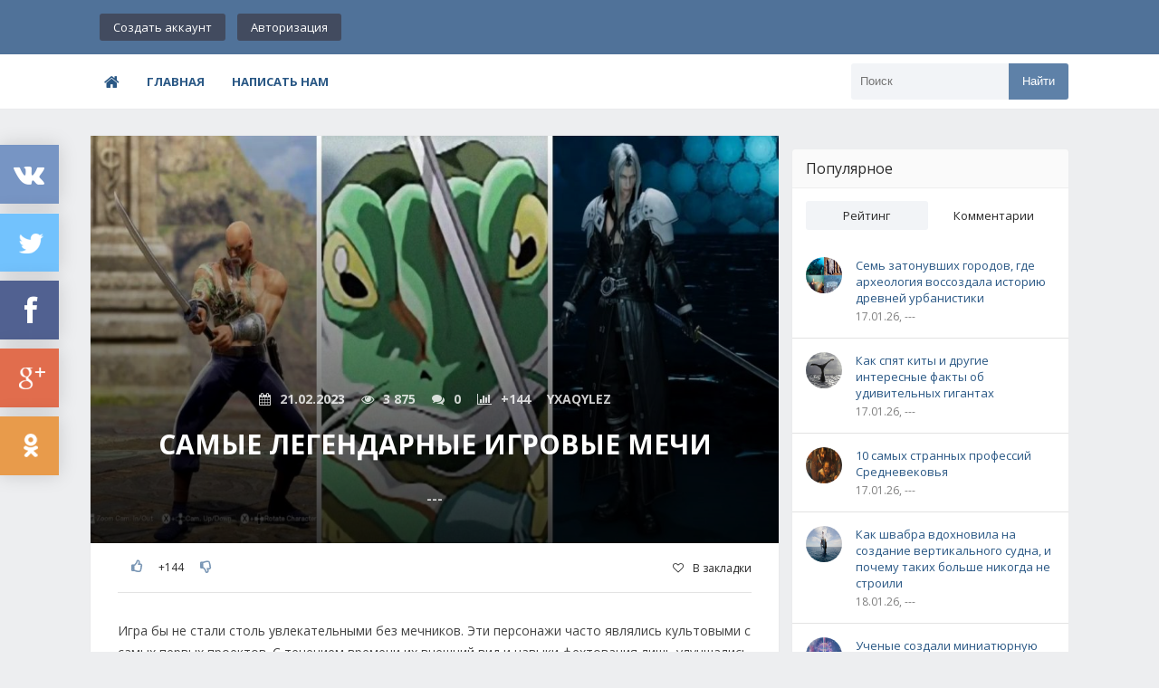

--- FILE ---
content_type: text/html; charset=utf-8
request_url: https://bestlj.ru/503942-Samye-legendarnye-igrovye-mechi.html
body_size: 17685
content:
<!DOCTYPE html>
<html lang="ru">
<head>
	<meta charset="utf-8">
<title>Самые легендарные игровые мечи &raquo; BEST - Все самое лучшее в сети</title>
<meta name="description" content="Игра бы не стали столь увлекательными без мечников. Эти персонажи часто являлись культовыми с самых первых проектов. С течением времени их внешний вид и навыки фехтования лишь улучшались.">
<meta name="keywords" content="Однако, оружие, является, часто, слову, оружием, клинок, стали, стоит, оружия, можно, качестве, также, сразу, Мастера, Конечно, именно, появляется, геймеры, Масамунэ">
<meta name="generator" content="DataLife Engine (http://dle-news.ru)">
<meta property="og:site_name" content="BEST - Все самое лучшее в сети" />
<meta property="og:type" content="article" />
<meta property="og:title" content="Самые легендарные игровые мечи" />
<meta property="og:url" content="https://bestlj.ru/503942-Samye-legendarnye-igrovye-mechi.html" />
<meta name="news_keywords" content="Action,Adventures,Fantasy,PC,PS,Xbox,Аркады,Игры,Приключения,Фентези," />
<meta property="og:image" content="https://mtdata.ru/u11/photo53D8/20532326977-0/original.jpg" />
<link rel="search" type="application/opensearchdescription+xml" href="https://bestlj.ru/engine/opensearch.php" title="BEST - Все самое лучшее в сети">
<link rel="alternate" type="application/rss+xml" title="BEST - Все самое лучшее в сети" href="https://bestlj.ru/rss.xml" />
	 <meta name="viewport" content="width=device-width, initial-scale=1.0" />
	  <link rel="shortcut icon" href="/templates/flatty/images/favicon.png" />
	  <link href="/templates/flatty/style/styles.css" type="text/css" rel="stylesheet" />
	  <link href="/templates/flatty/style/engine.css" type="text/css" rel="stylesheet" />
	  <!--[if lt IE 9]><script src="//html5shiv.googlecode.com/svn/trunk/html5.js"></script><![endif]-->
<link href='https://fonts.googleapis.com/css?family=Open+Sans:400,600,700&subset=latin,cyrillic' rel='stylesheet' type='text/css'>
<!-- Quantcast Choice. Consent Manager Tag v2.0 (for TCF 2.0) -->
<script type="text/javascript" async="true">
(function() {
    var host = window.location.hostname;
    var element = document.createElement('script');
    var firstScript = document.getElementsByTagName('script')[0];
    var url = 'https://quantcast.mgr.consensu.org'
        .concat('/choice/', '6Fv0cGNfc_bw8', '/', host, '/choice.js')
    var uspTries = 0;
    var uspTriesLimit = 3;
    element.async = true;
    element.type = 'text/javascript';
    element.src = url;

    firstScript.parentNode.insertBefore(element, firstScript);

    function makeStub() {
        var TCF_LOCATOR_NAME = '__tcfapiLocator';
        var queue = [];
        var win = window;
        var cmpFrame;

        function addFrame() {
            var doc = win.document;
            var otherCMP = !!(win.frames[TCF_LOCATOR_NAME]);

            if (!otherCMP) {
                if (doc.body) {
                    var iframe = doc.createElement('iframe');

                    iframe.style.cssText = 'display:none';
                    iframe.name = TCF_LOCATOR_NAME;
                    doc.body.appendChild(iframe);
                } else {
                    setTimeout(addFrame, 5);
                }
            }
            return !otherCMP;
        }

        function tcfAPIHandler() {
            var gdprApplies;
            var args = arguments;

            if (!args.length) {
                return queue;
            } else if (args[0] === 'setGdprApplies') {
                if (
                    args.length > 3 &&
                    args[2] === 2 &&
                    typeof args[3] === 'boolean'
                ) {
                    gdprApplies = args[3];
                    if (typeof args[2] === 'function') {
                        args[2]('set', true);
                    }
                }
            } else if (args[0] === 'ping') {
                var retr = {
                    gdprApplies: gdprApplies,
                    cmpLoaded: false,
                    cmpStatus: 'stub'
                };

                if (typeof args[2] === 'function') {
                    args[2](retr);
                }
            } else {
                queue.push(args);
            }
        }

        function postMessageEventHandler(event) {
            var msgIsString = typeof event.data === 'string';
            var json = {};

            try {
                if (msgIsString) {
                    json = JSON.parse(event.data);
                } else {
                    json = event.data;
                }
            } catch (ignore) {}

            var payload = json.__tcfapiCall;

            if (payload) {
                window.__tcfapi(
                    payload.command,
                    payload.version,
                    function(retValue, success) {
                        var returnMsg = {
                            __tcfapiReturn: {
                                returnValue: retValue,
                                success: success,
                                callId: payload.callId
                            }
                        };
                        if (msgIsString) {
                            returnMsg = JSON.stringify(returnMsg);
                        }
                        event.source.postMessage(returnMsg, '*');
                    },
                    payload.parameter
                );
            }
        }

        while (win) {
            try {
                if (win.frames[TCF_LOCATOR_NAME]) {
                    cmpFrame = win;
                    break;
                }
            } catch (ignore) {}

            if (win === window.top) {
                break;
            }
            win = win.parent;
        }
        if (!cmpFrame) {
            addFrame();
            win.__tcfapi = tcfAPIHandler;
            win.addEventListener('message', postMessageEventHandler, false);
        }
    };

    if (typeof module !== 'undefined') {
        module.exports = makeStub;
    } else {
        makeStub();
    }

    var uspStubFunction = function() {
        var arg = arguments;
        if (typeof window.__uspapi !== uspStubFunction) {
            setTimeout(function() {
                if (typeof window.__uspapi !== 'undefined') {
                    window.__uspapi.apply(window.__uspapi, arg);
                }
            }, 500);
        }
    };

    var checkIfUspIsReady = function() {
        uspTries++;
        if (window.__uspapi === uspStubFunction && uspTries < uspTriesLimit) {
            console.warn('USP is not accessible');
        } else {
            clearInterval(uspInterval);
        }
    };

    if (typeof window.__uspapi === 'undefined') {
        window.__uspapi = uspStubFunction;
        var uspInterval = setInterval(checkIfUspIsReady, 6000);
    }
})();
</script>
<!-- End Quantcast Choice. Consent Manager Tag v2.0 (for TCF 2.0) -->
    <style>
        .qc-cmp-button,
        .qc-cmp-button.qc-cmp-secondary-button:hover {
            background-color: #000000 !important;
            border-color: #000000 !important;
        }
        .qc-cmp-button:hover,
        .qc-cmp-button.qc-cmp-secondary-button {
            background-color: transparent !important;
            border-color: #000000 !important;
        }
        .qc-cmp-alt-action,
        .qc-cmp-link {
            color: #000000 !important;
        }
        .qc-cmp-button,
        .qc-cmp-button.qc-cmp-secondary-button:hover {
            color: #ffffff !important;
        }
        .qc-cmp-button:hover,
        .qc-cmp-button.qc-cmp-secondary-button {
            color: #000000 !important;
        }
        .qc-cmp-small-toggle,
        .qc-cmp-toggle {
            background-color: #000000 !important;
            border-color: #000000 !important;
        }
        .qc-cmp-main-messaging,
		.qc-cmp-messaging,
		.qc-cmp-sub-title,
		.qc-cmp-privacy-settings-title,
		.qc-cmp-purpose-list,
		.qc-cmp-tab,
		.qc-cmp-title,
		.qc-cmp-vendor-list,
		.qc-cmp-vendor-list-title,
		.qc-cmp-enabled-cell,
		.qc-cmp-toggle-status,
		.qc-cmp-table,
		.qc-cmp-table-header {
    		color: #000000 !important;
		}
       	
        .qc-cmp-ui {
  			background-color: #ffffff !important;
		}

		.qc-cmp-table,
		.qc-cmp-table-row {
			  border: 1px solid !important;
			  border-color: #000000 !important;
		} 
    #qcCmpButtons a {
            text-decoration: none !important;

    }
    
    #qcCmpButtons button {
        margin-top: 65px;
    }
    
    
  @media screen and (min-width: 851px) {
    #qcCmpButtons a {
            position: absolute;
            bottom: 10%;
            left: 60px;
    }
  }
  .qc-cmp-qc-link-container{
    display:none;
  }
    </style>
</head>

<body>
<div class="wrap">

	<header class="header">
		<div class="header-in center">
		
			<div class="h-one fx-row fx-middle">
				<!--a href="/" class="logotype" title="На главную"><img src="/templates/flatty/images/logo.png" alt="sitename" /></a-->
				<div class="login-btns">
				
					<a href="/?do=register">Создать аккаунт</a>
					<div class="show-login">Авторизация</div>
				
				
				</div>
			</div>
			
			<nav class="h-two fx-row fx-middle">
			
				<ul class="nav-menu clearfix">
				   <li><a href="/"><span class="fa fa-home"></span></a></li>
                   <li><a href="/">Главная</a></li>
            		<li><a href="/index.php?do=feedback">Написать нам</a></li>
				   <!--li><a href="#">Ссылка</a>
						<ul class="hidden-menu">
							<li><a href="#">Ссылка</a></li>
							<li><a href="#">Ссылка</a></li>
							<li><a href="#">Ссылка</a></li>
						</ul>
					</li>
					<li><a href="#">Ссылка</a></li>
					<li><a href="#">Ссылка</a></li>
					<li><a href="#">Ссылка</a></li>
					<li><a href="#">Ссылка</a></li>
					<li><a href="#">Ссылка</a></li>
					<li><a href="#">Ссылка</a></li-->
				</ul>
				
				<div class="show-menu"><span class="fa fa-bars"></span></div>
				<div class="search-box">
					<form id="quicksearch" method="post">
						<input type="hidden" name="do" value="search" />
						<input type="hidden" name="subaction" value="search" />
						<div class="search-in">
							<input id="story" name="story" placeholder="Поиск" type="text" />
							<button type="submit" title="Найти">Найти</button>
						</div>
					</form>
				</div>
			</nav>
		</div>
	</header>
	
	<!-- END HEADER -->

	<div class="cont center">
	
		<div class="cols clearfix">
		
			<main class="main">
				
				
				
				
				
				
				
				
				<div class="full-wrp clearfix">
				    <div id='dle-content'><article class="full ignore-select">

	<div class="full-in">
	
	<div class="tile img-box">
		<img src="https://mtdata.ru/u11/photo53D8/20532326977-0/original.jpg" alt="Самые легендарные игровые мечи" />
		<div class="tile-o">
			<div class="meta icon-l">
				<span><span class="fa fa-calendar"></span>21.02.2023</span>
				<span><span class="fa fa-eye"></span>3 875</span>
				<span><span class="fa fa-comments"></span>0</span>
				<span><span class="fa fa-rating"></span><span id="ratig-layer-503942" class="ignore-select"><span class="ratingtypeplusminus ignore-select ratingplus" >+144</span></span></span>
				<span>yxaqylez</span>
			</div>
			<h1 class="tile-t">Самые легендарные игровые мечи</h1>
			<div class="tile-cat">---</div>
		</div>
	</div>	
	<!--noindex-->
	<div class="s-btm fx-row fx-middle icon-l">
		
		
			 
			<div class="s-rate">
				<a href="#" onclick="doRate('plus', '503942'); return false;" ><span class="fa fa-thumbs-o-up"></span></a>
				<span id="ratig-layer-503942" class="ignore-select"><span class="ratingtypeplusminus ignore-select ratingplus" >+144</span></span>
				<a href="#" onclick="doRate('minus', '503942'); return false;" ><span class="fa fa-thumbs-o-down"></span></a>
			</div> 
			
		
		<div class="icon-l fav-guest"><span class="fa fa-heart-o"></span>В закладки</div>
	</div>
	<!--/noindex-->
	
	
		
	<div class="full-text video-box clearfix">
		Игра бы не стали столь увлекательными без мечников. Эти персонажи часто являлись культовыми с самых первых проектов. С течением времени их внешний вид и навыки фехтования лишь улучшались. На сегодняшний день способности мечников в играх поражают. Такие умения вряд ли можно было представить ещё лет 20, 30 назад.<br /><br />Мечи являются настоящим “увлечением” для человечества. Они встречаются на протяжении всей истории, а также в популярных ныне культурах, в т.ч. в индустрии видеоигр. Поэтому настало время взглянуть на самые известные, мощные и знаковые мечи!<br /><br />P.S.: Конечно, их количество могло составить ещё больше. Но в рейтинг включены лишь самые культовые кандидаты…<br /><br /><b>Разные игры – Масамунэ</b><br /><br /><img src="https://mtdata.ru/u11/photo53D8/20532326977-0/original.jpg" alt="Самые легендарные игровые мечи Однако, оружие, является, часто, слову, оружием, клинок, стали, стоит, оружия, можно, качестве, также, сразу, Мастера, Конечно, именно, появляется, геймеры, Масамунэ" title="Самые легендарные игровые мечи"><br /><br />Прототип реального оружия, названного в честь легендарного японского кузнеца Горо Нюдо Масамунэ. Любое лезвие, которое носит имя этого мастера, обычно представлено двумя типами мечей: длинной и тонкой катаной или же короткими танто.<br /><br />Оружие по имени Масамунэ обычно появляется в разных видеоиграх именно в виде катаны. Например, в Soulcalibur IV она является одним из видов Мицуруги. Плюс, это один из клинков Сефирота в Final Fantasy VII. В Chrono Trigger данным оружием владеют сразу же несколько персонажей. Но у большинства геймеров он ассоциируется с Лягушкой.<br /><br /><b>The Elder Scrolls V: Skyrim – Бич Драконов</b><br /><br /><img src="https://mtdata.ru/u11/photoEB4F/20755399826-0/original.jpg" alt="Самые легендарные игровые мечи Однако, оружие, является, часто, слову, оружием, клинок, стали, стоит, оружия, можно, качестве, также, сразу, Мастера, Конечно, именно, появляется, геймеры, Масамунэ" title="Самые легендарные игровые мечи"><br /><br />Этот клинок даётся игроку в качестве награды за прохождение основного квеста. Благодаря чарам, наносящим дополнительный урон драконам, он быстро становится основным оружием в опасных пустынях Скайрима. Особенно в моменты внезапного появления чешуйчатых, огнедыщащих существ.<br /><br />По этой причине Бич Драконов – одно из сильнейших и уникальных оружий Скайрима. Конечно, клинки по типу Эбонитовых также не выйдут из моды, но стоит отдать должное самому полезному и культовому мечу.<br /><br /><b>World of Warcraft – Фростморн</b><br /><br /><img src="https://mtdata.ru/u11/photo9EEF/20978472675-0/original.jpg" alt="Самые легендарные игровые мечи Однако, оружие, является, часто, слову, оружием, клинок, стали, стоит, оружия, можно, качестве, также, сразу, Мастера, Конечно, именно, появляется, геймеры, Масамунэ" title="Самые легендарные игровые мечи"><br /><br />Поклонники ВОВки наверняка узнают это культовое оружие. Это двуручный длинный меч, используемый Королём-Личом. Кто не помнит: этот персонаж стал слиянием оригинального существа вместе с Артесом.<br /><br />“Ледяная Скорбь” – стала культовым клинком бывшего паладина. Он служил ему верой и правдой во времена Короля-Лича. В своё время он причинил миру гигантский ущерб. Однако по мере развития сюжета Фростморн превратился в Клинки Падшего Рыцаря, каждый из которых именуется Ледяным Жнецом и Ледоносным соответственно.<br /><br /><b>Halo 3 – Катана</b><br /><br /><img src="https://mtdata.ru/u11/photo6599/20201545524-0/original.jpg" alt="Самые легендарные игровые мечи Однако, оружие, является, часто, слову, оружием, клинок, стали, стоит, оружия, можно, качестве, также, сразу, Мастера, Конечно, именно, появляется, геймеры, Масамунэ" title="Самые легендарные игровые мечи"><br /><br />Этот вид японского меча появлялся во многих проектах. Но по-настоящему культовым он стал именно в Halo. Всё из-за метода получения: клинок является частью доспехов Хаябуса. Он даётся за выполнение 49 достижений, равняемых в количестве 1000 игровым очкам.<br /><br />Популярность доспехов Хаябуса была настолько великой, что они вышли за пределы франшизы. Так, в реальном мире стали появляться комплекты брони в виде детских игрушек. Плюс, в Интернете стала популярна песня “Oh, Hayabusa!”. К слову, Катана до сих пор присутствует в коллекции Мастера Чифа. Её можно даже использовать с любой бронёй.<br /><br /><b>The Xenoblade Chronicles – Монадо</b><br /><br /><img src="https://mtdata.ru/u11/photo46B0/20424618373-0/original.jpg" alt="Самые легендарные игровые мечи Однако, оружие, является, часто, слову, оружием, клинок, стали, стоит, оружия, можно, качестве, также, сразу, Мастера, Конечно, именно, появляется, геймеры, Масамунэ" title="Самые легендарные игровые мечи"><br /><br />Это мифическое оружие, контролирующее вокруг себя эфир. Последнее представляет собой вещество, из которого состоит весь мир The Xenoblade Chronicles. Чтобы управлять Монадо, необходимо иметь необычайную силу воли. К слову, большинство людей не могут совладать с этим клинком.<br /><br />Также стоит отметить, что владелец Монадо обладает даром предвиденья. Однако это не так уж удивительно: клинок имеет способность менять эфир. Все ясновидящие просто пользуются силой Монадо.<br /><br /><b>Minecraft – Алмазный меч</b><br /><br /><img src="https://mtdata.ru/u11/photoADCA/20647691222-0/original.jpg" alt="Самые легендарные игровые мечи Однако, оружие, является, часто, слову, оружием, клинок, стали, стоит, оружия, можно, качестве, также, сразу, Мастера, Конечно, именно, появляется, геймеры, Масамунэ" title="Самые легендарные игровые мечи"><br /><br />Конечно, это далеко не самый мощный и эпический меч за всю историю видеоигр. Однако он является самым узнаваемым. Даже люди, не являющиеся геймерами, взглянут на алмазный меч и сразу же поймут, что он из Майнкрафта.<br /><br />С самого основания игры получение этого оружия было одной из главных целью у геймеров. Конечно, в сегодняшнем Майнкрафте можно уже делать кучу разных вещей, которые были не доступны в той же бета-версии. Однако алмазный меч навсегда остался в сознании и душе у игроков.<br /><br /><b>Разные игры – Световой меч</b><br /><br /><img src="https://mtdata.ru/u11/photoCC14/20870764071-0/original.jpg" alt="Самые легендарные игровые мечи Однако, оружие, является, часто, слову, оружием, клинок, стали, стоит, оружия, можно, качестве, также, сразу, Мастера, Конечно, именно, появляется, геймеры, Масамунэ" title="Самые легендарные игровые мечи"><br /><br />Звёздные войны начинались исключительно как кинофраншиза. Но по мере развития этой вселенной стали выходить видеоигры, комиксы и иные виды культурной экранизации.<br /><br />Световой меч – неотъемлемая часть любой видеоигры по мотивам Звёздных войн. Когда у продюсеров и режиссёров появляется идея создания нового фильма или игры, то обязательно встаёт вопрос о наличии каких-нибудь интересных фишек в них. Однако ответ находит себя сам: ведь использование светового меча – само по себе достаточно зрелищно и увлекательно. К слову, они широко представлены в Star Wars: Fallen Order, Star Wars Kinect.<br /><br /><b>Final Fantasy VII – Бастер Меч</b><br /><br /><img src="https://mtdata.ru/u11/photoC626/20093836920-0/original.jpg" alt="Самые легендарные игровые мечи Однако, оружие, является, часто, слову, оружием, клинок, стали, стоит, оружия, можно, качестве, также, сразу, Мастера, Конечно, именно, появляется, геймеры, Масамунэ" title="Самые легендарные игровые мечи"><br /><br />Легендарное оружие Клауда Страйфа. Он также нередко используется в качестве символа для контента из этой части. Ведь он настолько огромного размера, что не узнать его попросту нереально.<br /><br />Как итог, Бастер Меч часто фигурирует в дополнительном контенте. Клауд и Кирби из Super Smash Bros. используют его в качестве оружия. Также не стоит забывать о Kingdom Hearts, где протагонист владеет этим забинтованным лезвием.<br /><br /><b>Kingdom Hearts – Ключевые Лезвия</b><br /><br /><img src="https://mtdata.ru/u11/photo6C64/20316909769-0/original.jpg" alt="Самые легендарные игровые мечи Однако, оружие, является, часто, слову, оружием, клинок, стали, стоит, оружия, можно, качестве, также, сразу, Мастера, Конечно, именно, появляется, геймеры, Масамунэ" title="Самые легендарные игровые мечи"><br /><br />Это целый тип вооружения в данной серии. Самый известный клинок – это Ключ Королевства. Он является основным помощником в руках Соры. Обычно при упоминании Ключевых Лезвий геймеры имеют ввиду именно оружие протагониста.<br /><br />Другие известные Лезвия включают Звёздный Свет, Происхождение Героя, Хунни Носик. Но список далеко не ограничивается лишь этими экземплярами. К слову, все эти Ключевые Лезвия играют важную роль в сюжетной составляющей.<br /><br /><b>Soulcalibur – Грань Души</b><br /><br /><img src="https://mtdata.ru/u11/photoB0A2/20539982618-0/original.jpg" alt="Самые легендарные игровые мечи Однако, оружие, является, часто, слову, оружием, клинок, стали, стоит, оружия, можно, качестве, также, сразу, Мастера, Конечно, именно, появляется, геймеры, Масамунэ" title="Самые легендарные игровые мечи"><br /><br />Этот меч представляет собой разумное существо. Плюс, является антагонистом. Хотя когда-то он был обычным оружием. Однако при попадании крови оно стало демоническим. У меча появилась душа, именуемая Инферно. Это оружие может завладеть любым, кто им пользуется.<br /><br />К слову, Грань Души обладает сразу несколькими формами. Но самой частой является меч. Люди, владеющие им, становятся невероятно сильными. Однако у них постепенно высасывается жизнь.<br /><br /><b>Halo – Энергетический меч</b><br /><br /><img src="https://mtdata.ru/u11/photo59FA/20763055467-0/original.jpg" alt="Самые легендарные игровые мечи Однако, оружие, является, часто, слову, оружием, клинок, стали, стоит, оружия, можно, качестве, также, сразу, Мастера, Конечно, именно, появляется, геймеры, Масамунэ" title="Самые легендарные игровые мечи"><br /><br />Энергетические мечи часто встречаются в этой франшизе. Хотя они появились ещё в первой части, но геймеры не могли ими сражаться изначально. С тех пор это оружие появлялось довольно часто в Halo.<br /><br />Из противников ими пользуются сангхейли. Они же раса Элиты. Для них энергетические мечи являются священным оружием, которым владеть могут лишь аристократы.<br /><br /><b>The Legend of Zelda – Меч Мастера</b><br /><br /><img src="https://mtdata.ru/u11/photo3DB7/20209201165-0/original.jpg" alt="Самые легендарные игровые мечи Однако, оружие, является, часто, слову, оружием, клинок, стали, стоит, оружия, можно, качестве, также, сразу, Мастера, Конечно, именно, появляется, геймеры, Масамунэ" title="Самые легендарные игровые мечи"><br /><br />Меч Мастера часто появляется в этой серии игр. Обычно им владеет главный герой, Линк. Он использует данное оружие против Ганона или Ганондорфа – главного антагониста в игре.<br /><br />Меч Мастера известен под разными названиями: Священный меч, Меч, запечатывающий тьму, Легендарный меч и др.! Однако он почти всегда имеет одинаковый внешний вид: у него синяя крылатая рукоять, длинное серебряное лезвие и триединство, выгравированное для полноты картины.<br /><p class="source-link-wrapper">Источник: <!--noindex--> <a href="https://mirtesen.ru/pad/43476657820" rel="nofollow" target="_blank">games.mirtesen.ru</a> <!--/noindex--></p><a style="display:none;" href="https://dleshka.org/">уникальные шаблоны и модули для dle</a>
	</div>
		
	
	<div class="full-taglist icon-l ignore-select">
		<span class="fa fa-tags"></span>
		<span><a href="https://bestlj.ru/tags/Action/">Action</a></span> <span><a href="https://bestlj.ru/tags/Adventures/">Adventures</a></span> <span><a href="https://bestlj.ru/tags/Fantasy/">Fantasy</a></span> <span><a href="https://bestlj.ru/tags/PC/">PC</a></span> <span><a href="https://bestlj.ru/tags/PS/">PS</a></span> <span><a href="https://bestlj.ru/tags/Xbox/">Xbox</a></span> <span><a href="https://bestlj.ru/tags/%D0%90%D1%80%D0%BA%D0%B0%D0%B4%D1%8B/">Аркады</a></span> <span><a href="https://bestlj.ru/tags/%D0%98%D0%B3%D1%80%D1%8B/">Игры</a></span> <span><a href="https://bestlj.ru/tags/%D0%9F%D1%80%D0%B8%D0%BA%D0%BB%D1%8E%D1%87%D0%B5%D0%BD%D0%B8%D1%8F/">Приключения</a></span> <span><a href="https://bestlj.ru/tags/%D0%A4%D0%B5%D0%BD%D1%82%D0%B5%D0%B7%D0%B8/">Фентези</a></span> <span><a href="https://bestlj.ru/tags//"></a></span>
	</div>
	
	
	</div>

	<div class="full-comms ignore-select" id="full-comms">
		<div class="comms-title icon-l fx-row">
			<span><span class="fa fa-comments"></span>Комментарии (0)</span>
			<div class="add-comm-btn button">Добавить комментарий</div>
		</div>
		<form  method="post" name="dle-comments-form" id="dle-comments-form" ><!--noindex-->
<div class="add-comm-form clearfix add-shadow2" id="add-comm-form">
		
	<div class="ac-title">Прокомментировать <span class="fa fa-chevron-down"></span></div>
	
		
		
			
			
			
			
			
			
		
		<div class="ac-inputs flex-row">
			<input type="text" maxlength="35" name="name" id="name" placeholder="Ваше имя" />
			<input type="text" maxlength="35" name="mail" id="mail" placeholder="Ваш e-mail (необязательно)" />
		</div>
		
			
		<div class="ac-textarea"><div class="bb-editor">
<textarea name="comments" id="comments" cols="70" rows="10"></textarea>
</div></div>
			

			<div class="ac-protect">
				
				
				
				<div class="form-item clearfix imp">
					<label>Введите два слова с картинки:</label>
					<div class="form-secur">
						<div class="g-recaptcha" data-sitekey="6LdptS8UAAAAAExawveXGpYO0MXwY7GagMx-vnV7" data-theme="dark"></div>
					</div>
				</div>
				
			</div>


	<div class="ac-submit clearfix">
		<div class="ac-av img-box" id="ac-av"></div>
		<button name="submit" type="submit">Отправить</button>
	</div>
	
</div>
<!--/noindex-->
		<input type="hidden" name="subaction" value="addcomment" />
		<input type="hidden" name="post_id" id="post_id" value="503942" /><input type="hidden" name="user_hash" value="24e3ab564a7ba450df5d29c68bbd2f3fb6d89934" /></form><script src='https://www.google.com/recaptcha/api.js?hl=ru' async defer></script>
		
<div id="dle-ajax-comments"></div>

		<!--dlenavigationcomments-->
	</div>
	[related-news]
	<div class="rels">
		{related-news}
	</div>
	[/related-news]	
</article></div>
				</div>
				
			</main>
			
			<!-- END MAIN -->
			
			
			<aside class="side">
			
				<div class="side-box-no-bg">
					
				</div>
				
				<div class="side-box tabs-box">
					<div class="side-bt green">Популярное</div>
					<div class="tabs-sel fx-row"><span class="current">Рейтинг</span><span>Комментарии</span></div>
					<div class="side-bc tabs-b visible">
						<div class="side-item clearfix si1">
	<a class="side-img img-box square-img" href="https://bestlj.ru/548821-Sem-zatonuvshikh-gorodov-gde-arkheologija.html">
		<img src="https://s.mediasalt.ru/cache/content/data/images/588/588637/result_photo_2026-01-15_05-36-52-1.jpg" alt="Семь затонувших городов, где археология воссоздала историю древней урбанистики" />
	</a>
	<a class="side-title" href="https://bestlj.ru/548821-Sem-zatonuvshikh-gorodov-gde-arkheologija.html">Семь затонувших городов, где археология воссоздала историю древней урбанистики</a> 
	<div class="side-date nowrap">17.01.26, ---</div>
</div><div class="side-item clearfix si1">
	<a class="side-img img-box square-img" href="https://bestlj.ru/548822-Kak-spjat-kity-i-drugie-interesnye-fakty-ob.html">
		<img src="https://s.mediasalt.ru/cache/content/data/images/588/588635/full-c863038316947c3c4b6b7437d89be39a.jpg" alt="Как спят киты и другие интересные факты об удивительных гигантах" />
	</a>
	<a class="side-title" href="https://bestlj.ru/548822-Kak-spjat-kity-i-drugie-interesnye-fakty-ob.html">Как спят киты и другие интересные факты об удивительных гигантах</a> 
	<div class="side-date nowrap">17.01.26, ---</div>
</div><div class="side-item clearfix si1">
	<a class="side-img img-box square-img" href="https://bestlj.ru/548823-10-samykh-strannykh-professijj-Srednevekovja.html">
		<img src="https://mtdata.ru/u19/photo4DFB/20072350173-0/original.jpg" alt="10 самых странных профессий Средневековья" />
	</a>
	<a class="side-title" href="https://bestlj.ru/548823-10-samykh-strannykh-professijj-Srednevekovja.html">10 самых странных профессий Средневековья</a> 
	<div class="side-date nowrap">17.01.26, ---</div>
</div><div class="side-item clearfix si1">
	<a class="side-img img-box square-img" href="https://bestlj.ru/548824-Kak-shvabra-vdokhnovila-na-sozdanie-vertikalnogo.html">
		<img src="https://novate.ru/files/u40607/4060752010.jpg" alt="Как швабра вдохновила на создание вертикального судна, и почему таких больше никогда не строили" />
	</a>
	<a class="side-title" href="https://bestlj.ru/548824-Kak-shvabra-vdokhnovila-na-sozdanie-vertikalnogo.html">Как швабра вдохновила на создание вертикального судна, и почему таких больше никогда не строили</a> 
	<div class="side-date nowrap">18.01.26, ---</div>
</div><div class="side-item clearfix si1">
	<a class="side-img img-box square-img" href="https://bestlj.ru/548826-Uchenye-sozdali-miniatjurnuju-model-matki-dlja.html">
		<img src="https://s.mediasalt.ru/cache/content/data/images/588/588807/53363662-780x470.jpg" alt="Ученые создали миниатюрную модель матки для изучения имплантации эмбриона" />
	</a>
	<a class="side-title" href="https://bestlj.ru/548826-Uchenye-sozdali-miniatjurnuju-model-matki-dlja.html">Ученые создали миниатюрную модель матки для изучения имплантации эмбриона</a> 
	<div class="side-date nowrap">18.01.26, ---</div>
</div>
					</div>
					<div class="side-bc tabs-b">
						<div class="side-item clearfix si1">
	<a class="side-img img-box square-img" href="https://bestlj.ru/548821-Sem-zatonuvshikh-gorodov-gde-arkheologija.html">
		<img src="https://s.mediasalt.ru/cache/content/data/images/588/588637/result_photo_2026-01-15_05-36-52-1.jpg" alt="Семь затонувших городов, где археология воссоздала историю древней урбанистики" />
	</a>
	<a class="side-title" href="https://bestlj.ru/548821-Sem-zatonuvshikh-gorodov-gde-arkheologija.html">Семь затонувших городов, где археология воссоздала историю древней урбанистики</a> 
	<div class="side-date nowrap">17.01.26, ---</div>
</div><div class="side-item clearfix si1">
	<a class="side-img img-box square-img" href="https://bestlj.ru/548822-Kak-spjat-kity-i-drugie-interesnye-fakty-ob.html">
		<img src="https://s.mediasalt.ru/cache/content/data/images/588/588635/full-c863038316947c3c4b6b7437d89be39a.jpg" alt="Как спят киты и другие интересные факты об удивительных гигантах" />
	</a>
	<a class="side-title" href="https://bestlj.ru/548822-Kak-spjat-kity-i-drugie-interesnye-fakty-ob.html">Как спят киты и другие интересные факты об удивительных гигантах</a> 
	<div class="side-date nowrap">17.01.26, ---</div>
</div><div class="side-item clearfix si1">
	<a class="side-img img-box square-img" href="https://bestlj.ru/548823-10-samykh-strannykh-professijj-Srednevekovja.html">
		<img src="https://mtdata.ru/u19/photo4DFB/20072350173-0/original.jpg" alt="10 самых странных профессий Средневековья" />
	</a>
	<a class="side-title" href="https://bestlj.ru/548823-10-samykh-strannykh-professijj-Srednevekovja.html">10 самых странных профессий Средневековья</a> 
	<div class="side-date nowrap">17.01.26, ---</div>
</div><div class="side-item clearfix si1">
	<a class="side-img img-box square-img" href="https://bestlj.ru/548824-Kak-shvabra-vdokhnovila-na-sozdanie-vertikalnogo.html">
		<img src="https://novate.ru/files/u40607/4060752010.jpg" alt="Как швабра вдохновила на создание вертикального судна, и почему таких больше никогда не строили" />
	</a>
	<a class="side-title" href="https://bestlj.ru/548824-Kak-shvabra-vdokhnovila-na-sozdanie-vertikalnogo.html">Как швабра вдохновила на создание вертикального судна, и почему таких больше никогда не строили</a> 
	<div class="side-date nowrap">18.01.26, ---</div>
</div><div class="side-item clearfix si1">
	<a class="side-img img-box square-img" href="https://bestlj.ru/548825-Rekord-Krasnojj-mashiny-ne-pobityjj-po-sejj-den.html">
		<img src="https://kulturologia.ru/files/u30257/collage27.jpg" alt="Рекорд «Красной машины», не побитый по сей день: как неизвестные советские хоккеисты удивили весь мир" />
	</a>
	<a class="side-title" href="https://bestlj.ru/548825-Rekord-Krasnojj-mashiny-ne-pobityjj-po-sejj-den.html">Рекорд «Красной машины», не побитый по сей день: как неизвестные советские хоккеисты удивили весь мир</a> 
	<div class="side-date nowrap">18.01.26, ---</div>
</div>
					</div>
				</div>
				
				<div class="side-box-no-bg">
					
				</div>
				
				<div class="side-box">
					<div class="side-bt green">Не пропустите</div>
					<div class="side-bc">
						<div class="side-item clearfix si1">
	<a class="side-img img-box square-img" href="https://bestlj.ru/548802-Ot-kabineta-dikovinok-k-narodnojj-sokrovishhnice.html">
		<img src="https://mtdata.ru/u29/photoFC90/20000313445-0/original.jpg" alt="От кабинета диковинок к народной сокровищнице: как рождались музеи" />
	</a>
	<a class="side-title" href="https://bestlj.ru/548802-Ot-kabineta-dikovinok-k-narodnojj-sokrovishhnice.html">От кабинета диковинок к народной сокровищнице: как рождались музеи</a> 
	<div class="side-date nowrap">10.01.26, ---</div>
</div><div class="side-item clearfix si1">
	<a class="side-img img-box square-img" href="https://bestlj.ru/548803-JAdovitye-zhivotnye-Rossii-10-samykh-opasnykh-s.html">
		<img src="https://mtdata.ru/u11/photoD633/20459796750-0/original.jpg" alt="Ядовитые животные России: 10 самых опасных с описанием и фото" />
	</a>
	<a class="side-title" href="https://bestlj.ru/548803-JAdovitye-zhivotnye-Rossii-10-samykh-opasnykh-s.html">Ядовитые животные России: 10 самых опасных с описанием и фото</a> 
	<div class="side-date nowrap">11.01.26, ---</div>
</div><div class="side-item clearfix si1">
	<a class="side-img img-box square-img" href="https://bestlj.ru/548807-bilyardnye-aksessuary-vazhnost-vybora-pravilnogo-oborudovaniya.html">
		<img src="https://i.ytimg.com/vi/qnQ-pVGNhNA/maxresdefault.jpg" alt="Бильярдные аксессуары: важность выбора правильного оборудования" />
	</a>
	<a class="side-title" href="https://bestlj.ru/548807-bilyardnye-aksessuary-vazhnost-vybora-pravilnogo-oborudovaniya.html">Бильярдные аксессуары: важность выбора правильного оборудования</a> 
	<div class="side-date nowrap">11.01.26, ---</div>
</div><div class="side-item clearfix si1">
	<a class="side-img img-box square-img" href="https://bestlj.ru/548804-Centuriony-legiona-skolko-poluchali-i-kakomu.html">
		<img src="https://novate.ru/files/u34476/centurionvoxpox0.jpg" alt="Центурионы легиона: сколько получали и какому современному званию соответствовали" />
	</a>
	<a class="side-title" href="https://bestlj.ru/548804-Centuriony-legiona-skolko-poluchali-i-kakomu.html">Центурионы легиона: сколько получали и какому современному званию соответствовали</a> 
	<div class="side-date nowrap">11.01.26, ---</div>
</div><div class="side-item clearfix si1">
	<a class="side-img img-box square-img" href="https://bestlj.ru/548806-Doroga-bez-tormozov-kak-ostrov-Mehn-i-Germanija.html">
		<img src="https://mtdata.ru/u3/photo870D/20858901354-0/original.jpg" alt="Дорога без тормозов: как остров Мэн и Германия сохранили право на скорость" />
	</a>
	<a class="side-title" href="https://bestlj.ru/548806-Doroga-bez-tormozov-kak-ostrov-Mehn-i-Germanija.html">Дорога без тормозов: как остров Мэн и Германия сохранили право на скорость</a> 
	<div class="side-date nowrap">11.01.26, ---</div>
</div>
					</div>
				</div>
				
				<div class="side-box-no-bg">
					
				</div>
				
				<div class="side-box">
					<div class="side-bt green">Облако тегов</div>
					<div class="side-bc padd cloud-tags">
					    <span class="clouds_xsmall"><a href="https://bestlj.ru/tags/bmpd/" title="Найдено публикаций: 8054">bmpd</a></span> <span class="clouds_xsmall"><a href="https://bestlj.ru/tags/dymontiger/" title="Найдено публикаций: 11598">dymontiger</a></span> <span class="clouds_xsmall"><a href="https://bestlj.ru/tags/evergreen/" title="Найдено публикаций: 16288">evergreen</a></span> <span class="clouds_xsmall"><a href="https://bestlj.ru/tags/foto-history/" title="Найдено публикаций: 9217">foto-history</a></span> <span class="clouds_xsmall"><a href="https://bestlj.ru/tags/masterok/" title="Найдено публикаций: 8127">masterok</a></span> <span class="clouds_xsmall"><a href="https://bestlj.ru/tags/ostrich-san/" title="Найдено публикаций: 9531">ostrich-san</a></span> <span class="clouds_xsmall"><a href="https://bestlj.ru/tags/sadalskij/" title="Найдено публикаций: 4946">sadalskij</a></span> <span class="clouds_xsmall"><a href="https://bestlj.ru/tags/varlamov/" title="Найдено публикаций: 7221">varlamov</a></span> <span class="clouds_xsmall"><a href="https://bestlj.ru/tags/%D0%92%D0%B4%D0%BE%D1%85%D0%BD%D0%BE%D0%B2%D0%B5%D0%BD%D0%B8%D0%B5/" title="Найдено публикаций: 6886">Вдохновение</a></span> <span class="clouds_xsmall"><a href="https://bestlj.ru/tags/%D0%97%D0%BD%D0%B0%D0%BC%D0%B5%D0%BD%D0%B8%D1%82%D0%BE%D1%81%D1%82%D0%B8/" title="Найдено публикаций: 7548">Знаменитости</a></span> <span class="clouds_xsmall"><a href="https://bestlj.ru/tags/%D0%9D%D0%BE%D0%B2%D0%BE%D1%81%D1%82%D0%B8/" title="Найдено публикаций: 22494">Новости</a></span> <span class="clouds_xsmall"><a href="https://bestlj.ru/tags/%D0%9E%D0%B1%D1%89%D0%B5%D1%81%D1%82%D0%B2%D0%BE/" title="Найдено публикаций: 12984">Общество</a></span> <span class="clouds_xsmall"><a href="https://bestlj.ru/tags/%D0%9F%D0%BE%D0%BB%D0%B8%D1%82%D0%B8%D0%BA%D0%B0/" title="Найдено публикаций: 18462">Политика</a></span> <span class="clouds_xsmall"><a href="https://bestlj.ru/tags/%D0%9F%D1%80%D0%B8%D0%BA%D0%BE%D0%BB%D1%8B/" title="Найдено публикаций: 5031">Приколы</a></span> <span class="clouds_xsmall"><a href="https://bestlj.ru/tags/%D0%A0%D0%B5%D0%BB%D0%B8%D0%B3%D0%B8%D1%8F/" title="Найдено публикаций: 6138">Религия</a></span> <span class="clouds_xsmall"><a href="https://bestlj.ru/tags/%D0%A0%D0%BE%D1%81%D1%81%D0%B8%D1%8F/" title="Найдено публикаций: 18151">Россия</a></span> <span class="clouds_xsmall"><a href="https://bestlj.ru/tags/%D0%A0%D1%83%D0%BA%D0%BE%D0%B4%D0%B5%D0%BB%D0%B8%D0%B5/" title="Найдено публикаций: 5582">Рукоделие</a></span> <span class="clouds_xsmall"><a href="https://bestlj.ru/tags/%D0%A1%D0%A8%D0%90/" title="Найдено публикаций: 5906">США</a></span> <span class="clouds_xsmall"><a href="https://bestlj.ru/tags/%D0%A3%D0%BA%D1%80%D0%B0%D0%B8%D0%BD%D0%B0/" title="Найдено публикаций: 6839">Украина</a></span> <span class="clouds_xsmall"><a href="https://bestlj.ru/tags/%D0%A4%D0%BE%D1%82%D0%BE/" title="Найдено публикаций: 5617">Фото</a></span> <span class="clouds_xsmall"><a href="https://bestlj.ru/tags/%D0%B0%D0%B2%D0%B8%D0%B0%D1%86%D0%B8%D1%8F/" title="Найдено публикаций: 4832">авиация</a></span> <span class="clouds_xsmall"><a href="https://bestlj.ru/tags/%D0%B0%D0%B2%D1%82%D0%BE+%D0%B8+%D0%BC%D0%BE%D1%82%D0%BE/" title="Найдено публикаций: 5673">авто и мото</a></span> <span class="clouds_xsmall"><a href="https://bestlj.ru/tags/%D0%B2%D0%B8%D0%B4%D0%B5%D0%BE/" title="Найдено публикаций: 28696">видео</a></span> <span class="clouds_xsmall"><a href="https://bestlj.ru/tags/%D0%B3%D0%B5%D0%BE%D0%BF%D0%BE%D0%BB%D0%B8%D1%82%D0%B8%D0%BA%D0%B0/" title="Найдено публикаций: 4553">геополитика</a></span> <span class="clouds_xsmall"><a href="https://bestlj.ru/tags/%D0%B6%D0%B8%D0%B2%D0%BE%D1%82%D0%BD%D1%8B%D0%B5/" title="Найдено публикаций: 7302">животные</a></span> <span class="clouds_xsmall"><a href="https://bestlj.ru/tags/%D0%B7%D0%B4%D0%BE%D1%80%D0%BE%D0%B2%D1%8C%D0%B5/" title="Найдено публикаций: 14698">здоровье</a></span> <span class="clouds_xsmall"><a href="https://bestlj.ru/tags/%D0%B8%D0%B4%D0%B5%D0%B8+%D0%B4%D0%BB%D1%8F+%D0%B4%D0%BE%D0%BC%D0%B0/" title="Найдено публикаций: 4494">идеи для дома</a></span> <span class="clouds_xsmall"><a href="https://bestlj.ru/tags/%D0%B8%D0%BD%D1%82%D0%B5%D1%80%D0%B5%D1%81%D0%BD%D0%BE%D0%B5/" title="Найдено публикаций: 27142">интересное</a></span> <span class="clouds_xsmall"><a href="https://bestlj.ru/tags/%D0%B8%D1%81%D1%82%D0%BE%D1%80%D0%B8%D1%8F/" title="Найдено публикаций: 13666">история</a></span> <span class="clouds_xsmall"><a href="https://bestlj.ru/tags/%D0%BA%D0%BE%D1%80%D0%BE%D0%BD%D0%B0%D0%B2%D0%B8%D1%80%D1%83%D1%81/" title="Найдено публикаций: 5900">коронавирус</a></span> <span class="clouds_xsmall"><a href="https://bestlj.ru/tags/%D0%BA%D1%83%D0%BB%D0%B8%D0%BD%D0%B0%D1%80%D0%B8%D1%8F/" title="Найдено публикаций: 11261">кулинария</a></span> <span class="clouds_xsmall"><a href="https://bestlj.ru/tags/%D0%BA%D1%83%D0%BB%D1%8C%D1%82%D1%83%D1%80%D0%B0/" title="Найдено публикаций: 8426">культура</a></span> <span class="clouds_xsmall"><a href="https://bestlj.ru/tags/%D0%BC%D0%B5%D0%B4%D0%B8%D1%86%D0%B8%D0%BD%D0%B0/" title="Найдено публикаций: 5371">медицина</a></span> <span class="clouds_xsmall"><a href="https://bestlj.ru/tags/%D0%BD%D0%B0%D1%83%D0%BA%D0%B0/" title="Найдено публикаций: 4530">наука</a></span> <span class="clouds_xsmall"><a href="https://bestlj.ru/tags/%D0%BF%D1%80%D0%B8%D1%80%D0%BE%D0%B4%D0%B0/" title="Найдено публикаций: 8934">природа</a></span> <span class="clouds_xsmall"><a href="https://bestlj.ru/tags/%D0%BF%D1%81%D0%B8%D1%85%D0%BE%D0%BB%D0%BE%D0%B3%D0%B8%D1%8F/" title="Найдено публикаций: 4566">психология</a></span> <span class="clouds_xsmall"><a href="https://bestlj.ru/tags/%D1%80%D0%BE%D1%81%D1%81%D0%B8%D1%8F%D0%BD%D0%B5/" title="Найдено публикаций: 5028">россияне</a></span> <span class="clouds_xsmall"><a href="https://bestlj.ru/tags/%D1%81%D0%BE%D0%B2%D0%B5%D1%82%D1%8B/" title="Найдено публикаций: 7738">советы</a></span> <span class="clouds_xsmall"><a href="https://bestlj.ru/tags/%D1%8E%D0%BC%D0%BE%D1%80/" title="Найдено публикаций: 8961">юмор</a></span><div class="tags_more"><a href="https://bestlj.ru/tags/">Показать все теги</a></div>
					</div>
				</div>

                <div class="side-box-no-bg">☆∘☆∘☆
					
				</div>
				
			</aside>
			
			
			<!-- END SIDE -->
		
		</div>
		
		<!-- END COLS -->
	
	</div>
	
	<!-- END CONT -->
	
	<footer class="footer">
		<div class="footer-in center fx-row">
			<!--div class="fcol">
				<div class="ft">Категории</div>
				<div class="fc">
					<ul class="fmenu">
					    <li><a href="#">Ссылка</a></li>
						<li><a href="#">Ссылка</a></li>
						<li><a href="#">Ссылка</a></li>
						<li><a href="#">Ссылка</a></li>
					</ul>
				</div>
			</div>
			<div class="fcol">
				<div class="ft">Интересное</div>
				<div class="fc">
					<ul class="fmenu">
					    <li><a href="#">Ссылка</a></li>
						<li><a href="#">Ссылка</a></li>
						<li><a href="#">Ссылка</a></li>
						<li><a href="#">Ссылка</a></li>
					</ul>
				</div>
			</div>
			<div class="fcol">
				<div class="ft">Категории</div>
				<div class="fc">
					<ul class="fmenu">
					    <li><a href="#">Ссылка</a></li>
						<li><a href="#">Ссылка</a></li>
						<li><a href="#">Ссылка</a></li>
						<li><a href="#">Ссылка</a></li>
					</ul>
				</div>
			</div>
			
			<div class="fcol">
				<div class="ft">О сайте</div>
				<div class="fc ftext">
					Артура Бишопа, давно оставившего свое криминальное ремесло, вынуждают снова вступить в игру.
				</div>
			</div-->
			
			<div class="fbtm fx-row fx-middle">
				<!--div class="fcopyr">Артура Бишопа, давно оставившего свое криминальное ремесло, вынуждают снова вступить в игру.</div==>
				<!--noindex-->
        <a href="https://bestlj.ru/avtorskie-prava.html">Авторские права</a><br><a href="https://wotkakto.ru">https://wotkakto.ru</a>
				<div class="counter">
<!--LiveInternet counter--><script type="text/javascript"><!--
document.write("<a href='//www.liveinternet.ru/click' "+
"target=_blank><img src='//counter.yadro.ru/hit?t44.1;r"+
escape(document.referrer)+((typeof(screen)=="undefined")?"":
";s"+screen.width+"*"+screen.height+"*"+(screen.colorDepth?
screen.colorDepth:screen.pixelDepth))+";u"+escape(document.URL)+
";"+Math.random()+
"' alt='' title='LiveInternet' "+
"border='0' width='31' height='31'><\/a>")
//--></script><!--/LiveInternet-->
                    <!-- Yandex.Metrika counter --> <script type="text/javascript" > (function(m,e,t,r,i,k,a){m[i]=m[i]||function(){(m[i].a=m[i].a||[]).push(arguments)}; m[i].l=1*new Date(); for (var j = 0; j < document.scripts.length; j++) {if (document.scripts[j].src === r) { return; }} k=e.createElement(t),a=e.getElementsByTagName(t)[0],k.async=1,k.src=r,a.parentNode.insertBefore(k,a)}) (window, document, "script", "https://mc.yandex.ru/metrika/tag.js", "ym"); ym(33883694, "init", { clickmap:true, trackLinks:true, accurateTrackBounce:true, webvisor:true }); </script> <noscript><div><img src="https://mc.yandex.ru/watch/33883694" style="position:absolute; left:-9999px;" alt="" /></div></noscript> <!-- /Yandex.Metrika counter -->
<!-- begin of Top100 code -->

<a href="http://top100.rambler.ru/navi/3149766/">
<img src="http://counter.rambler.ru/top100.cnt?3149766" alt="Rambler's Top100" border="0" />
</a>

<!-- end of Top100 code -->
                </div>
				<!--/noindex-->
			</div>
		</div>
	</footer>
	
	<!-- END FOOTER -->

</div>

<!-- END WRAP -->

﻿

	<div class="login-box" id="login-box" title="Авторизация">
		<form method="post">
			<input type="text" name="login_name" id="login_name" placeholder="Ваш логин"/>
			<input type="password" name="login_password" id="login_password" placeholder="Ваш пароль" />
			<button onclick="submit();" type="submit" title="Вход">Войти на сайт</button>
			<input name="login" type="hidden" id="login" value="submit" />
			<div class="lb-check">
				<input type="checkbox" name="login_not_save" id="login_not_save" value="1"/>
				<label for="login_not_save">Не запоминать меня</label> 
			</div>
			<div class="lb-lnk flex-row">
				<a href="https://bestlj.ru/index.php?do=lostpassword">Забыли пароль?</a>
				<a href="/?do=register" class="log-register">Регистрация</a>
			</div>
		</form>
	
		
		
		
		
		
		
	
    	</div>


<script type="text/javascript" src="/engine/classes/min/index.php?charset=utf-8&amp;g=general&amp;v=22"></script>
<script type="text/javascript" src="/engine/classes/min/index.php?charset=utf-8&amp;f=engine/classes/masha/masha.js&amp;v=22"></script>
<script src="/templates/flatty/js/libs.js"></script>
<script type="text/javascript">
<!--
var dle_root       = '/';
var dle_admin      = '';
var dle_login_hash = '24e3ab564a7ba450df5d29c68bbd2f3fb6d89934';
var dle_group      = 5;
var dle_skin       = 'flatty';
var dle_wysiwyg    = '-1';
var quick_wysiwyg  = '0';
var dle_act_lang   = ["Да", "Нет", "Ввод", "Отмена", "Сохранить", "Удалить", "Загрузка. Пожалуйста, подождите..."];
var menu_short     = 'Быстрое редактирование';
var menu_full      = 'Полное редактирование';
var menu_profile   = 'Просмотр профиля';
var menu_send      = 'Отправить сообщение';
var menu_uedit     = 'Админцентр';
var dle_info       = 'Информация';
var dle_confirm    = 'Подтверждение';
var dle_prompt     = 'Ввод информации';
var dle_req_field  = 'Заполните все необходимые поля';
var dle_del_agree  = 'Вы действительно хотите удалить? Данное действие невозможно будет отменить';
var dle_spam_agree = 'Вы действительно хотите отметить пользователя как спамера? Это приведёт к удалению всех его комментариев';
var dle_complaint  = 'Укажите текст Вашей жалобы для администрации:';
var dle_big_text   = 'Выделен слишком большой участок текста.';
var dle_orfo_title = 'Укажите комментарий для администрации к найденной ошибке на странице';
var dle_p_send     = 'Отправить';
var dle_p_send_ok  = 'Уведомление успешно отправлено';
var dle_save_ok    = 'Изменения успешно сохранены. Обновить страницу?';
var dle_reply_title= 'Ответ на комментарий';
var dle_tree_comm  = '0';
var dle_del_news   = 'Удалить статью';
var dle_sub_agree  = 'Вы действительно хотите подписаться на комментарии к данной публикации?';
var allow_dle_delete_news   = false;

jQuery(function($){
$('#dle-comments-form').submit(function() {
	doAddComments();
	return false;
});
});
//-->
</script> 
<script type="text/javascript">
<!--
var _acic={dataProvider:10};(function(){var e=document.createElement("script");e.type="text/javascript";e.async=true;e.src="https://www.acint.net/aci.js";var t=document.getElementsByTagName("script")[0];t.parentNode.insertBefore(e,t)})()
//-->
</script>	  
</body>
</html>
<!-- Время выполнения скрипта 0,02937 секунд -->
<!-- Время затраченное на компиляцию шаблонов 0,00207 секунд -->
<!-- Время затраченное на выполнение MySQL запросов: 0,01171 секунд -->
<!-- Общее количество MySQL запросов 5 -->
<!-- Затрачено оперативной памяти 0,88 MB -->
<!-- Для вывода использовалось сжатие gzip -->
<!-- Общий размер файла: 60463 байт После сжатия: 17556 байт -->

--- FILE ---
content_type: text/html; charset=utf-8
request_url: https://www.google.com/recaptcha/api2/anchor?ar=1&k=6LdptS8UAAAAAExawveXGpYO0MXwY7GagMx-vnV7&co=aHR0cHM6Ly9iZXN0bGoucnU6NDQz&hl=ru&v=PoyoqOPhxBO7pBk68S4YbpHZ&theme=dark&size=normal&anchor-ms=20000&execute-ms=30000&cb=1e2rr2k4eo4d
body_size: 49344
content:
<!DOCTYPE HTML><html dir="ltr" lang="ru"><head><meta http-equiv="Content-Type" content="text/html; charset=UTF-8">
<meta http-equiv="X-UA-Compatible" content="IE=edge">
<title>reCAPTCHA</title>
<style type="text/css">
/* cyrillic-ext */
@font-face {
  font-family: 'Roboto';
  font-style: normal;
  font-weight: 400;
  font-stretch: 100%;
  src: url(//fonts.gstatic.com/s/roboto/v48/KFO7CnqEu92Fr1ME7kSn66aGLdTylUAMa3GUBHMdazTgWw.woff2) format('woff2');
  unicode-range: U+0460-052F, U+1C80-1C8A, U+20B4, U+2DE0-2DFF, U+A640-A69F, U+FE2E-FE2F;
}
/* cyrillic */
@font-face {
  font-family: 'Roboto';
  font-style: normal;
  font-weight: 400;
  font-stretch: 100%;
  src: url(//fonts.gstatic.com/s/roboto/v48/KFO7CnqEu92Fr1ME7kSn66aGLdTylUAMa3iUBHMdazTgWw.woff2) format('woff2');
  unicode-range: U+0301, U+0400-045F, U+0490-0491, U+04B0-04B1, U+2116;
}
/* greek-ext */
@font-face {
  font-family: 'Roboto';
  font-style: normal;
  font-weight: 400;
  font-stretch: 100%;
  src: url(//fonts.gstatic.com/s/roboto/v48/KFO7CnqEu92Fr1ME7kSn66aGLdTylUAMa3CUBHMdazTgWw.woff2) format('woff2');
  unicode-range: U+1F00-1FFF;
}
/* greek */
@font-face {
  font-family: 'Roboto';
  font-style: normal;
  font-weight: 400;
  font-stretch: 100%;
  src: url(//fonts.gstatic.com/s/roboto/v48/KFO7CnqEu92Fr1ME7kSn66aGLdTylUAMa3-UBHMdazTgWw.woff2) format('woff2');
  unicode-range: U+0370-0377, U+037A-037F, U+0384-038A, U+038C, U+038E-03A1, U+03A3-03FF;
}
/* math */
@font-face {
  font-family: 'Roboto';
  font-style: normal;
  font-weight: 400;
  font-stretch: 100%;
  src: url(//fonts.gstatic.com/s/roboto/v48/KFO7CnqEu92Fr1ME7kSn66aGLdTylUAMawCUBHMdazTgWw.woff2) format('woff2');
  unicode-range: U+0302-0303, U+0305, U+0307-0308, U+0310, U+0312, U+0315, U+031A, U+0326-0327, U+032C, U+032F-0330, U+0332-0333, U+0338, U+033A, U+0346, U+034D, U+0391-03A1, U+03A3-03A9, U+03B1-03C9, U+03D1, U+03D5-03D6, U+03F0-03F1, U+03F4-03F5, U+2016-2017, U+2034-2038, U+203C, U+2040, U+2043, U+2047, U+2050, U+2057, U+205F, U+2070-2071, U+2074-208E, U+2090-209C, U+20D0-20DC, U+20E1, U+20E5-20EF, U+2100-2112, U+2114-2115, U+2117-2121, U+2123-214F, U+2190, U+2192, U+2194-21AE, U+21B0-21E5, U+21F1-21F2, U+21F4-2211, U+2213-2214, U+2216-22FF, U+2308-230B, U+2310, U+2319, U+231C-2321, U+2336-237A, U+237C, U+2395, U+239B-23B7, U+23D0, U+23DC-23E1, U+2474-2475, U+25AF, U+25B3, U+25B7, U+25BD, U+25C1, U+25CA, U+25CC, U+25FB, U+266D-266F, U+27C0-27FF, U+2900-2AFF, U+2B0E-2B11, U+2B30-2B4C, U+2BFE, U+3030, U+FF5B, U+FF5D, U+1D400-1D7FF, U+1EE00-1EEFF;
}
/* symbols */
@font-face {
  font-family: 'Roboto';
  font-style: normal;
  font-weight: 400;
  font-stretch: 100%;
  src: url(//fonts.gstatic.com/s/roboto/v48/KFO7CnqEu92Fr1ME7kSn66aGLdTylUAMaxKUBHMdazTgWw.woff2) format('woff2');
  unicode-range: U+0001-000C, U+000E-001F, U+007F-009F, U+20DD-20E0, U+20E2-20E4, U+2150-218F, U+2190, U+2192, U+2194-2199, U+21AF, U+21E6-21F0, U+21F3, U+2218-2219, U+2299, U+22C4-22C6, U+2300-243F, U+2440-244A, U+2460-24FF, U+25A0-27BF, U+2800-28FF, U+2921-2922, U+2981, U+29BF, U+29EB, U+2B00-2BFF, U+4DC0-4DFF, U+FFF9-FFFB, U+10140-1018E, U+10190-1019C, U+101A0, U+101D0-101FD, U+102E0-102FB, U+10E60-10E7E, U+1D2C0-1D2D3, U+1D2E0-1D37F, U+1F000-1F0FF, U+1F100-1F1AD, U+1F1E6-1F1FF, U+1F30D-1F30F, U+1F315, U+1F31C, U+1F31E, U+1F320-1F32C, U+1F336, U+1F378, U+1F37D, U+1F382, U+1F393-1F39F, U+1F3A7-1F3A8, U+1F3AC-1F3AF, U+1F3C2, U+1F3C4-1F3C6, U+1F3CA-1F3CE, U+1F3D4-1F3E0, U+1F3ED, U+1F3F1-1F3F3, U+1F3F5-1F3F7, U+1F408, U+1F415, U+1F41F, U+1F426, U+1F43F, U+1F441-1F442, U+1F444, U+1F446-1F449, U+1F44C-1F44E, U+1F453, U+1F46A, U+1F47D, U+1F4A3, U+1F4B0, U+1F4B3, U+1F4B9, U+1F4BB, U+1F4BF, U+1F4C8-1F4CB, U+1F4D6, U+1F4DA, U+1F4DF, U+1F4E3-1F4E6, U+1F4EA-1F4ED, U+1F4F7, U+1F4F9-1F4FB, U+1F4FD-1F4FE, U+1F503, U+1F507-1F50B, U+1F50D, U+1F512-1F513, U+1F53E-1F54A, U+1F54F-1F5FA, U+1F610, U+1F650-1F67F, U+1F687, U+1F68D, U+1F691, U+1F694, U+1F698, U+1F6AD, U+1F6B2, U+1F6B9-1F6BA, U+1F6BC, U+1F6C6-1F6CF, U+1F6D3-1F6D7, U+1F6E0-1F6EA, U+1F6F0-1F6F3, U+1F6F7-1F6FC, U+1F700-1F7FF, U+1F800-1F80B, U+1F810-1F847, U+1F850-1F859, U+1F860-1F887, U+1F890-1F8AD, U+1F8B0-1F8BB, U+1F8C0-1F8C1, U+1F900-1F90B, U+1F93B, U+1F946, U+1F984, U+1F996, U+1F9E9, U+1FA00-1FA6F, U+1FA70-1FA7C, U+1FA80-1FA89, U+1FA8F-1FAC6, U+1FACE-1FADC, U+1FADF-1FAE9, U+1FAF0-1FAF8, U+1FB00-1FBFF;
}
/* vietnamese */
@font-face {
  font-family: 'Roboto';
  font-style: normal;
  font-weight: 400;
  font-stretch: 100%;
  src: url(//fonts.gstatic.com/s/roboto/v48/KFO7CnqEu92Fr1ME7kSn66aGLdTylUAMa3OUBHMdazTgWw.woff2) format('woff2');
  unicode-range: U+0102-0103, U+0110-0111, U+0128-0129, U+0168-0169, U+01A0-01A1, U+01AF-01B0, U+0300-0301, U+0303-0304, U+0308-0309, U+0323, U+0329, U+1EA0-1EF9, U+20AB;
}
/* latin-ext */
@font-face {
  font-family: 'Roboto';
  font-style: normal;
  font-weight: 400;
  font-stretch: 100%;
  src: url(//fonts.gstatic.com/s/roboto/v48/KFO7CnqEu92Fr1ME7kSn66aGLdTylUAMa3KUBHMdazTgWw.woff2) format('woff2');
  unicode-range: U+0100-02BA, U+02BD-02C5, U+02C7-02CC, U+02CE-02D7, U+02DD-02FF, U+0304, U+0308, U+0329, U+1D00-1DBF, U+1E00-1E9F, U+1EF2-1EFF, U+2020, U+20A0-20AB, U+20AD-20C0, U+2113, U+2C60-2C7F, U+A720-A7FF;
}
/* latin */
@font-face {
  font-family: 'Roboto';
  font-style: normal;
  font-weight: 400;
  font-stretch: 100%;
  src: url(//fonts.gstatic.com/s/roboto/v48/KFO7CnqEu92Fr1ME7kSn66aGLdTylUAMa3yUBHMdazQ.woff2) format('woff2');
  unicode-range: U+0000-00FF, U+0131, U+0152-0153, U+02BB-02BC, U+02C6, U+02DA, U+02DC, U+0304, U+0308, U+0329, U+2000-206F, U+20AC, U+2122, U+2191, U+2193, U+2212, U+2215, U+FEFF, U+FFFD;
}
/* cyrillic-ext */
@font-face {
  font-family: 'Roboto';
  font-style: normal;
  font-weight: 500;
  font-stretch: 100%;
  src: url(//fonts.gstatic.com/s/roboto/v48/KFO7CnqEu92Fr1ME7kSn66aGLdTylUAMa3GUBHMdazTgWw.woff2) format('woff2');
  unicode-range: U+0460-052F, U+1C80-1C8A, U+20B4, U+2DE0-2DFF, U+A640-A69F, U+FE2E-FE2F;
}
/* cyrillic */
@font-face {
  font-family: 'Roboto';
  font-style: normal;
  font-weight: 500;
  font-stretch: 100%;
  src: url(//fonts.gstatic.com/s/roboto/v48/KFO7CnqEu92Fr1ME7kSn66aGLdTylUAMa3iUBHMdazTgWw.woff2) format('woff2');
  unicode-range: U+0301, U+0400-045F, U+0490-0491, U+04B0-04B1, U+2116;
}
/* greek-ext */
@font-face {
  font-family: 'Roboto';
  font-style: normal;
  font-weight: 500;
  font-stretch: 100%;
  src: url(//fonts.gstatic.com/s/roboto/v48/KFO7CnqEu92Fr1ME7kSn66aGLdTylUAMa3CUBHMdazTgWw.woff2) format('woff2');
  unicode-range: U+1F00-1FFF;
}
/* greek */
@font-face {
  font-family: 'Roboto';
  font-style: normal;
  font-weight: 500;
  font-stretch: 100%;
  src: url(//fonts.gstatic.com/s/roboto/v48/KFO7CnqEu92Fr1ME7kSn66aGLdTylUAMa3-UBHMdazTgWw.woff2) format('woff2');
  unicode-range: U+0370-0377, U+037A-037F, U+0384-038A, U+038C, U+038E-03A1, U+03A3-03FF;
}
/* math */
@font-face {
  font-family: 'Roboto';
  font-style: normal;
  font-weight: 500;
  font-stretch: 100%;
  src: url(//fonts.gstatic.com/s/roboto/v48/KFO7CnqEu92Fr1ME7kSn66aGLdTylUAMawCUBHMdazTgWw.woff2) format('woff2');
  unicode-range: U+0302-0303, U+0305, U+0307-0308, U+0310, U+0312, U+0315, U+031A, U+0326-0327, U+032C, U+032F-0330, U+0332-0333, U+0338, U+033A, U+0346, U+034D, U+0391-03A1, U+03A3-03A9, U+03B1-03C9, U+03D1, U+03D5-03D6, U+03F0-03F1, U+03F4-03F5, U+2016-2017, U+2034-2038, U+203C, U+2040, U+2043, U+2047, U+2050, U+2057, U+205F, U+2070-2071, U+2074-208E, U+2090-209C, U+20D0-20DC, U+20E1, U+20E5-20EF, U+2100-2112, U+2114-2115, U+2117-2121, U+2123-214F, U+2190, U+2192, U+2194-21AE, U+21B0-21E5, U+21F1-21F2, U+21F4-2211, U+2213-2214, U+2216-22FF, U+2308-230B, U+2310, U+2319, U+231C-2321, U+2336-237A, U+237C, U+2395, U+239B-23B7, U+23D0, U+23DC-23E1, U+2474-2475, U+25AF, U+25B3, U+25B7, U+25BD, U+25C1, U+25CA, U+25CC, U+25FB, U+266D-266F, U+27C0-27FF, U+2900-2AFF, U+2B0E-2B11, U+2B30-2B4C, U+2BFE, U+3030, U+FF5B, U+FF5D, U+1D400-1D7FF, U+1EE00-1EEFF;
}
/* symbols */
@font-face {
  font-family: 'Roboto';
  font-style: normal;
  font-weight: 500;
  font-stretch: 100%;
  src: url(//fonts.gstatic.com/s/roboto/v48/KFO7CnqEu92Fr1ME7kSn66aGLdTylUAMaxKUBHMdazTgWw.woff2) format('woff2');
  unicode-range: U+0001-000C, U+000E-001F, U+007F-009F, U+20DD-20E0, U+20E2-20E4, U+2150-218F, U+2190, U+2192, U+2194-2199, U+21AF, U+21E6-21F0, U+21F3, U+2218-2219, U+2299, U+22C4-22C6, U+2300-243F, U+2440-244A, U+2460-24FF, U+25A0-27BF, U+2800-28FF, U+2921-2922, U+2981, U+29BF, U+29EB, U+2B00-2BFF, U+4DC0-4DFF, U+FFF9-FFFB, U+10140-1018E, U+10190-1019C, U+101A0, U+101D0-101FD, U+102E0-102FB, U+10E60-10E7E, U+1D2C0-1D2D3, U+1D2E0-1D37F, U+1F000-1F0FF, U+1F100-1F1AD, U+1F1E6-1F1FF, U+1F30D-1F30F, U+1F315, U+1F31C, U+1F31E, U+1F320-1F32C, U+1F336, U+1F378, U+1F37D, U+1F382, U+1F393-1F39F, U+1F3A7-1F3A8, U+1F3AC-1F3AF, U+1F3C2, U+1F3C4-1F3C6, U+1F3CA-1F3CE, U+1F3D4-1F3E0, U+1F3ED, U+1F3F1-1F3F3, U+1F3F5-1F3F7, U+1F408, U+1F415, U+1F41F, U+1F426, U+1F43F, U+1F441-1F442, U+1F444, U+1F446-1F449, U+1F44C-1F44E, U+1F453, U+1F46A, U+1F47D, U+1F4A3, U+1F4B0, U+1F4B3, U+1F4B9, U+1F4BB, U+1F4BF, U+1F4C8-1F4CB, U+1F4D6, U+1F4DA, U+1F4DF, U+1F4E3-1F4E6, U+1F4EA-1F4ED, U+1F4F7, U+1F4F9-1F4FB, U+1F4FD-1F4FE, U+1F503, U+1F507-1F50B, U+1F50D, U+1F512-1F513, U+1F53E-1F54A, U+1F54F-1F5FA, U+1F610, U+1F650-1F67F, U+1F687, U+1F68D, U+1F691, U+1F694, U+1F698, U+1F6AD, U+1F6B2, U+1F6B9-1F6BA, U+1F6BC, U+1F6C6-1F6CF, U+1F6D3-1F6D7, U+1F6E0-1F6EA, U+1F6F0-1F6F3, U+1F6F7-1F6FC, U+1F700-1F7FF, U+1F800-1F80B, U+1F810-1F847, U+1F850-1F859, U+1F860-1F887, U+1F890-1F8AD, U+1F8B0-1F8BB, U+1F8C0-1F8C1, U+1F900-1F90B, U+1F93B, U+1F946, U+1F984, U+1F996, U+1F9E9, U+1FA00-1FA6F, U+1FA70-1FA7C, U+1FA80-1FA89, U+1FA8F-1FAC6, U+1FACE-1FADC, U+1FADF-1FAE9, U+1FAF0-1FAF8, U+1FB00-1FBFF;
}
/* vietnamese */
@font-face {
  font-family: 'Roboto';
  font-style: normal;
  font-weight: 500;
  font-stretch: 100%;
  src: url(//fonts.gstatic.com/s/roboto/v48/KFO7CnqEu92Fr1ME7kSn66aGLdTylUAMa3OUBHMdazTgWw.woff2) format('woff2');
  unicode-range: U+0102-0103, U+0110-0111, U+0128-0129, U+0168-0169, U+01A0-01A1, U+01AF-01B0, U+0300-0301, U+0303-0304, U+0308-0309, U+0323, U+0329, U+1EA0-1EF9, U+20AB;
}
/* latin-ext */
@font-face {
  font-family: 'Roboto';
  font-style: normal;
  font-weight: 500;
  font-stretch: 100%;
  src: url(//fonts.gstatic.com/s/roboto/v48/KFO7CnqEu92Fr1ME7kSn66aGLdTylUAMa3KUBHMdazTgWw.woff2) format('woff2');
  unicode-range: U+0100-02BA, U+02BD-02C5, U+02C7-02CC, U+02CE-02D7, U+02DD-02FF, U+0304, U+0308, U+0329, U+1D00-1DBF, U+1E00-1E9F, U+1EF2-1EFF, U+2020, U+20A0-20AB, U+20AD-20C0, U+2113, U+2C60-2C7F, U+A720-A7FF;
}
/* latin */
@font-face {
  font-family: 'Roboto';
  font-style: normal;
  font-weight: 500;
  font-stretch: 100%;
  src: url(//fonts.gstatic.com/s/roboto/v48/KFO7CnqEu92Fr1ME7kSn66aGLdTylUAMa3yUBHMdazQ.woff2) format('woff2');
  unicode-range: U+0000-00FF, U+0131, U+0152-0153, U+02BB-02BC, U+02C6, U+02DA, U+02DC, U+0304, U+0308, U+0329, U+2000-206F, U+20AC, U+2122, U+2191, U+2193, U+2212, U+2215, U+FEFF, U+FFFD;
}
/* cyrillic-ext */
@font-face {
  font-family: 'Roboto';
  font-style: normal;
  font-weight: 900;
  font-stretch: 100%;
  src: url(//fonts.gstatic.com/s/roboto/v48/KFO7CnqEu92Fr1ME7kSn66aGLdTylUAMa3GUBHMdazTgWw.woff2) format('woff2');
  unicode-range: U+0460-052F, U+1C80-1C8A, U+20B4, U+2DE0-2DFF, U+A640-A69F, U+FE2E-FE2F;
}
/* cyrillic */
@font-face {
  font-family: 'Roboto';
  font-style: normal;
  font-weight: 900;
  font-stretch: 100%;
  src: url(//fonts.gstatic.com/s/roboto/v48/KFO7CnqEu92Fr1ME7kSn66aGLdTylUAMa3iUBHMdazTgWw.woff2) format('woff2');
  unicode-range: U+0301, U+0400-045F, U+0490-0491, U+04B0-04B1, U+2116;
}
/* greek-ext */
@font-face {
  font-family: 'Roboto';
  font-style: normal;
  font-weight: 900;
  font-stretch: 100%;
  src: url(//fonts.gstatic.com/s/roboto/v48/KFO7CnqEu92Fr1ME7kSn66aGLdTylUAMa3CUBHMdazTgWw.woff2) format('woff2');
  unicode-range: U+1F00-1FFF;
}
/* greek */
@font-face {
  font-family: 'Roboto';
  font-style: normal;
  font-weight: 900;
  font-stretch: 100%;
  src: url(//fonts.gstatic.com/s/roboto/v48/KFO7CnqEu92Fr1ME7kSn66aGLdTylUAMa3-UBHMdazTgWw.woff2) format('woff2');
  unicode-range: U+0370-0377, U+037A-037F, U+0384-038A, U+038C, U+038E-03A1, U+03A3-03FF;
}
/* math */
@font-face {
  font-family: 'Roboto';
  font-style: normal;
  font-weight: 900;
  font-stretch: 100%;
  src: url(//fonts.gstatic.com/s/roboto/v48/KFO7CnqEu92Fr1ME7kSn66aGLdTylUAMawCUBHMdazTgWw.woff2) format('woff2');
  unicode-range: U+0302-0303, U+0305, U+0307-0308, U+0310, U+0312, U+0315, U+031A, U+0326-0327, U+032C, U+032F-0330, U+0332-0333, U+0338, U+033A, U+0346, U+034D, U+0391-03A1, U+03A3-03A9, U+03B1-03C9, U+03D1, U+03D5-03D6, U+03F0-03F1, U+03F4-03F5, U+2016-2017, U+2034-2038, U+203C, U+2040, U+2043, U+2047, U+2050, U+2057, U+205F, U+2070-2071, U+2074-208E, U+2090-209C, U+20D0-20DC, U+20E1, U+20E5-20EF, U+2100-2112, U+2114-2115, U+2117-2121, U+2123-214F, U+2190, U+2192, U+2194-21AE, U+21B0-21E5, U+21F1-21F2, U+21F4-2211, U+2213-2214, U+2216-22FF, U+2308-230B, U+2310, U+2319, U+231C-2321, U+2336-237A, U+237C, U+2395, U+239B-23B7, U+23D0, U+23DC-23E1, U+2474-2475, U+25AF, U+25B3, U+25B7, U+25BD, U+25C1, U+25CA, U+25CC, U+25FB, U+266D-266F, U+27C0-27FF, U+2900-2AFF, U+2B0E-2B11, U+2B30-2B4C, U+2BFE, U+3030, U+FF5B, U+FF5D, U+1D400-1D7FF, U+1EE00-1EEFF;
}
/* symbols */
@font-face {
  font-family: 'Roboto';
  font-style: normal;
  font-weight: 900;
  font-stretch: 100%;
  src: url(//fonts.gstatic.com/s/roboto/v48/KFO7CnqEu92Fr1ME7kSn66aGLdTylUAMaxKUBHMdazTgWw.woff2) format('woff2');
  unicode-range: U+0001-000C, U+000E-001F, U+007F-009F, U+20DD-20E0, U+20E2-20E4, U+2150-218F, U+2190, U+2192, U+2194-2199, U+21AF, U+21E6-21F0, U+21F3, U+2218-2219, U+2299, U+22C4-22C6, U+2300-243F, U+2440-244A, U+2460-24FF, U+25A0-27BF, U+2800-28FF, U+2921-2922, U+2981, U+29BF, U+29EB, U+2B00-2BFF, U+4DC0-4DFF, U+FFF9-FFFB, U+10140-1018E, U+10190-1019C, U+101A0, U+101D0-101FD, U+102E0-102FB, U+10E60-10E7E, U+1D2C0-1D2D3, U+1D2E0-1D37F, U+1F000-1F0FF, U+1F100-1F1AD, U+1F1E6-1F1FF, U+1F30D-1F30F, U+1F315, U+1F31C, U+1F31E, U+1F320-1F32C, U+1F336, U+1F378, U+1F37D, U+1F382, U+1F393-1F39F, U+1F3A7-1F3A8, U+1F3AC-1F3AF, U+1F3C2, U+1F3C4-1F3C6, U+1F3CA-1F3CE, U+1F3D4-1F3E0, U+1F3ED, U+1F3F1-1F3F3, U+1F3F5-1F3F7, U+1F408, U+1F415, U+1F41F, U+1F426, U+1F43F, U+1F441-1F442, U+1F444, U+1F446-1F449, U+1F44C-1F44E, U+1F453, U+1F46A, U+1F47D, U+1F4A3, U+1F4B0, U+1F4B3, U+1F4B9, U+1F4BB, U+1F4BF, U+1F4C8-1F4CB, U+1F4D6, U+1F4DA, U+1F4DF, U+1F4E3-1F4E6, U+1F4EA-1F4ED, U+1F4F7, U+1F4F9-1F4FB, U+1F4FD-1F4FE, U+1F503, U+1F507-1F50B, U+1F50D, U+1F512-1F513, U+1F53E-1F54A, U+1F54F-1F5FA, U+1F610, U+1F650-1F67F, U+1F687, U+1F68D, U+1F691, U+1F694, U+1F698, U+1F6AD, U+1F6B2, U+1F6B9-1F6BA, U+1F6BC, U+1F6C6-1F6CF, U+1F6D3-1F6D7, U+1F6E0-1F6EA, U+1F6F0-1F6F3, U+1F6F7-1F6FC, U+1F700-1F7FF, U+1F800-1F80B, U+1F810-1F847, U+1F850-1F859, U+1F860-1F887, U+1F890-1F8AD, U+1F8B0-1F8BB, U+1F8C0-1F8C1, U+1F900-1F90B, U+1F93B, U+1F946, U+1F984, U+1F996, U+1F9E9, U+1FA00-1FA6F, U+1FA70-1FA7C, U+1FA80-1FA89, U+1FA8F-1FAC6, U+1FACE-1FADC, U+1FADF-1FAE9, U+1FAF0-1FAF8, U+1FB00-1FBFF;
}
/* vietnamese */
@font-face {
  font-family: 'Roboto';
  font-style: normal;
  font-weight: 900;
  font-stretch: 100%;
  src: url(//fonts.gstatic.com/s/roboto/v48/KFO7CnqEu92Fr1ME7kSn66aGLdTylUAMa3OUBHMdazTgWw.woff2) format('woff2');
  unicode-range: U+0102-0103, U+0110-0111, U+0128-0129, U+0168-0169, U+01A0-01A1, U+01AF-01B0, U+0300-0301, U+0303-0304, U+0308-0309, U+0323, U+0329, U+1EA0-1EF9, U+20AB;
}
/* latin-ext */
@font-face {
  font-family: 'Roboto';
  font-style: normal;
  font-weight: 900;
  font-stretch: 100%;
  src: url(//fonts.gstatic.com/s/roboto/v48/KFO7CnqEu92Fr1ME7kSn66aGLdTylUAMa3KUBHMdazTgWw.woff2) format('woff2');
  unicode-range: U+0100-02BA, U+02BD-02C5, U+02C7-02CC, U+02CE-02D7, U+02DD-02FF, U+0304, U+0308, U+0329, U+1D00-1DBF, U+1E00-1E9F, U+1EF2-1EFF, U+2020, U+20A0-20AB, U+20AD-20C0, U+2113, U+2C60-2C7F, U+A720-A7FF;
}
/* latin */
@font-face {
  font-family: 'Roboto';
  font-style: normal;
  font-weight: 900;
  font-stretch: 100%;
  src: url(//fonts.gstatic.com/s/roboto/v48/KFO7CnqEu92Fr1ME7kSn66aGLdTylUAMa3yUBHMdazQ.woff2) format('woff2');
  unicode-range: U+0000-00FF, U+0131, U+0152-0153, U+02BB-02BC, U+02C6, U+02DA, U+02DC, U+0304, U+0308, U+0329, U+2000-206F, U+20AC, U+2122, U+2191, U+2193, U+2212, U+2215, U+FEFF, U+FFFD;
}

</style>
<link rel="stylesheet" type="text/css" href="https://www.gstatic.com/recaptcha/releases/PoyoqOPhxBO7pBk68S4YbpHZ/styles__ltr.css">
<script nonce="Kf9n7tJSucfYYMHMMCo58g" type="text/javascript">window['__recaptcha_api'] = 'https://www.google.com/recaptcha/api2/';</script>
<script type="text/javascript" src="https://www.gstatic.com/recaptcha/releases/PoyoqOPhxBO7pBk68S4YbpHZ/recaptcha__ru.js" nonce="Kf9n7tJSucfYYMHMMCo58g">
      
    </script></head>
<body><div id="rc-anchor-alert" class="rc-anchor-alert"></div>
<input type="hidden" id="recaptcha-token" value="[base64]">
<script type="text/javascript" nonce="Kf9n7tJSucfYYMHMMCo58g">
      recaptcha.anchor.Main.init("[\x22ainput\x22,[\x22bgdata\x22,\x22\x22,\[base64]/[base64]/[base64]/KE4oMTI0LHYsdi5HKSxMWihsLHYpKTpOKDEyNCx2LGwpLFYpLHYpLFQpKSxGKDE3MSx2KX0scjc9ZnVuY3Rpb24obCl7cmV0dXJuIGx9LEM9ZnVuY3Rpb24obCxWLHYpe04odixsLFYpLFZbYWtdPTI3OTZ9LG49ZnVuY3Rpb24obCxWKXtWLlg9KChWLlg/[base64]/[base64]/[base64]/[base64]/[base64]/[base64]/[base64]/[base64]/[base64]/[base64]/[base64]\\u003d\x22,\[base64]\x22,\x22Q3AKTsO9w40aEmhxwpd/w5w2MlwCwq7Cul/DmlgOR8K5QQnCusOwHk5yOn3Dt8OawprCkxQEasOew6TCpxtqFVnDrRjDlX8HwoF3IsKVw4fCm8KbJwsWw4LClgzCkBNywqs/[base64]/P03Dth/CgcKzZhrDkcOvwrjCrRkJQMOuYMOtw7AjSMOUw6/CpCMLw57ClsONPiPDvRjCk8KTw4XDoADDlkUBV8KKOBnDnWDCusOYw5sabcKhVwU2d8Klw7PClwnDqcKCCMO+w6nDrcKPw5ghfmHCi2jDlB06w4pzwq7Dq8KKw4vCvcKVw7zDjh9VaMKfUm8ARh/DglANwrnDnn/[base64]/CrXo9w5nDgMOzwpzCqMK3w53DvsKewpA2wrXDhj99woYIPwtsbcKKw7PDvwjCrRXCigVKw5/CqcO7JEPChQ5OJXLCnGTCv2sqwqxTw6XDqcKgw4vDlnnDscK5w5fCnsObw6hpHcOUXMOdOhZzE1YvfsKew6FVwp1Zwq4nw4YUw4VPw7MOw5nDu8KCJAVgwpxJSS3DucK8M8KkwrPClMKWFMOIMA3DqmXCqcKQbFTCu8KQwpHDrcOIS8O0ccOSFsKwVT/Dm8K0EzQfwoZ4FsOgw4IBwqHDm8KgGTNxwoljZcKPTMKmNBLDpFHDh8KFDsOidcObf8KiaVVkwrQNwq8Kw61+VsOnw6/CkmnDs8O1w7jCu8KXwqjCsMKow4DCucObw5vDrU5Kel5KVsKKwrswQFzCq2HDhQbCtcOBNMKMw4h/WMKFJ8KLdsK6RX1NAcO9P3RcGkbCvg/DkRdOB8OJwq7Dk8Oaw4ATNFjDpkUfwoTDsgnCvHR+wqDDlsKfSyDDo2PCnsOmCELCgHzCm8OXHMOpHcKIw7PDrsK2woQ3w53CgcOrXg/CmxvCs0rCvUNDw6vDnnYzZVAiKsOtTMKcw53DmcKqOMOfwrMfGsONw67DqMK+w7/DqsKIwofCghTCqi/CnFVLL1TDsBvCo1DChMO9BcO3VmQaASrCt8OXNVzDhsODw4bDuMOnHQwewpHDsCTCvcKIw4thw7caLsOJP8KSVsKYByzDtBrCtMOfO0BwwrhXwr1nwrDDjHkSTGwZPMObw6F/VD7Cp8KOWMK3F8K9w7ttw4vDlgnCqknCkRXCjsOUfcKCHXt2LgRyTcKpPsOGM8OWFVM7w67Chn/[base64]/Dsj0kDsKfwp3CncKqccOpK8OJwptKSMOtBDNqQ8OqwqrDg8Obw7J+w59IHC3ChTbCvMKIw7TDrcKiCAcqIlcZPxbDs1nClGzDiiBDw5fCjm/ChDnCmMOGw50Yw4QhMX5gJcORw7LDkUsPwovDv3RLwrLDrV0xwoYQwoB0wqowwrjCqMKcKMO0wqwHOnR6wpDDhGDCnMOsRi99w5bColAHQMOcf39jKjJ4bcOkwprDjcOVZcOCwr/CnhTDnRjDvTMPw7PDrBHDmyHCusOYQEk1wrPCvxvDlynCisK3EisNTsOow4FLE0jDmsKQw7rDmMKxecOOw4NpbF9jEHfChn/Cl8KgD8OMaCbCojFResKqw49aw7R9w7nCjcODwp/DncK5KcOGPQ7Dg8Oyw43Cll5mwqkFbcKpw6VJc8O6NkjDq1TCuTEAA8KkKSbDp8Kzwq/[base64]/CjR/[base64]/Ch8OpK8KlGsK3wpoLw45bwonCnMOUw5p6wobDgcKwwqUUwpvDrkLCiTEBwp0Nwo9Ew4nDvSRGQ8KOw7nDrsK2f1cDH8Kow7Z3w7zCul8mwqbDusOUwrjCvMKTwq3CvMK5OMKDwqQBwr4Awr9mw5/Cixo0wpXCjyrDvnLDvj0TScOWwoprw7ImI8Oiw5HDnMK1UR/CogBqW1jCs8KfFsKUwofDmz7Crn1QXcKKw7NFw5Z0Km4bw7nDnsOUT8OnUsKtwqB/wqrCt0fDksO9Pi7DoRLCj8Kjw5BHBhLDoGNDw7kPw4oXHkHDq8Okw5BPKVHCpMOlEzDDumBLwpzCiBPDsFXDmRs7w77DvhXDoyhYDmA3w4/Cky/Dh8KzXCVTQsO3KXPCocOaw4vDpgDCg8K3AFBQw7BOwqBVSXfCty7Dk8OQw60kw6vDlxfDtS5CwpfDoSpoEj4ewocWwpTDq8Ozw5Alw4FkT8OIb2M6AQJSRi7Ct8KLw745w5cew5nDmcOnLsK5cMKeXz/CmHXDjsODQh8zOXJTwr56KGTDjsKMd8Oowo7DuFfCkcKDwobDjMKNwpnDsiHCh8O2fVPDmsKwwqrDhcKWw4/[base64]/CvMKPwokXG2kIcXfCqMOfw5UwUsKgPFfDjMO4Sx3ClcKqwqI9aMOaLsKWcsKRfsK8wqRbwoXDqystwp5pw7jDsRZkwqLCkEI/woDDtF9iK8OSwrpcw5nDjxLCvk4Uw77Cp8K/w6zDn8Kgw55AF1kmXU/[base64]/DumxHJMKJD8KdMhDCs1xbAT/[base64]/CrXJuwpIjJVHDm1g9wp/[base64]/B8O8w5fDssKSDw93w4nDp8Ksw7kPVsO3w6XCjSPCsMOWw74Zw7rDp8KUw7LDpcKiw43DlcKQw4hUwo/DnMOhd30vQcKgwrHDicOiw4hXFTszwoYiT1vCmAzCoMKLw4/Ck8KrCMKAUDvCh34xwrJ4w4h8wpvDkCPDpMOPPCjDt2zCvcKnwovDqkHCkEbCqMO0w7waNgDCvHIywrRdwqxRw7N5AMOOJChSw5nCosKAw7DCsiDClwHCv2TCk1nCugNPA8OJBXlGDMKqwpvDpTwWw4bCoizDi8KHM8K4L1DDjsKPwr/CiQfCjUUTw7jDkSs3YXFpwrBQEsOTGMKUw6nCkj3CkGrCscKbDMKMDh5MRUEDw4vDpMOGw6rCnXkZGi/[base64]/CusO1ZcObw7VUTcKRw6FnGyzChnPDsGvCo2DDrsOnXjrCocOmOcOQwrgEc8KvPQvCk8KKMzgUfcKkHQBww4t0fsK5ZDfDssOQwrLDnD9SXMOVczc8wqodwqHDl8OTDsKrA8O3w4RYw4/DvsOfwrXCpnQxOMOlwr9PwrfDrUMIw7XDm3jClsKjwp1+wrPDuArDvRVsw5Z4bMKbw6nDi2/DqcKlwqjDmcOew61XKcOcwpMzP8K4U8OtZsKLwqTDuQ5fw65KSG0tTUQgST/Dt8K4NgrDjsOUZ8Ktw5bCmQbDiMKbfQ07JcOhRDc9UsODFBfDsRsLHcKjw5LDscKbH0rDpkfDosOawozCrcKaYMKww6rCrgbCmsKLw659woMIKgrCkCEVw6BzwoVAfXBswp/[base64]/CmUEwKMKpQsKmIcKTwrdVw63Co8OnMmPDkjbDnTbCoUXDskTDv0vCuw7CqsKGH8KCMMKjHsKFUnzCvld8wp3CokADPmE/IAHDoH/DrDHCqMKUVm4zwrRswph2w7XDhcORWm8Xw4LCpcKXwprDpMKKwqrDj8OXcVjCkREKE8KLwrPDjEMRwqheNljCoAk2w6DDisKYTS/CicKbWcOfw4HDqT8sFsObwpfCqxRiKsOyw6Qrw49Sw43Dhg7DpR8mCcOSw6EOwrMjw44LPcOmdQjChcKGw7wqHcO2eMKBOEPCq8KUMj8vw6M/w7fCjsKRWw/[base64]/[base64]/wo4rw4A8aBBUwqlAwoEXwqPDrUsTw5DCgsOfw5Z8WMOgWcOnwqwVwpzCggPDiMONw4TDoMOnwpYxY8O4w4gtcMOGwobDuMKTwoZpbsKhwqFbwrLCsAvCisOOwqZCH8K8U0BIwqHDnMKYOsKxTUlLW8K1w7dofsKlWsKEw4cRbRIqZMK/OsK1wolVOsOce8OHw7pew7DDpDTDm8KYw4nCj0jDnsOXI3vDvMKiDMKiNsODw7TDuFl5FMKUw4fDkMKZOMKxw7xUw7LDig55w75EdMKawpDCusOKbsOlTF/CmUQyeTtmSXjCnhTCkMKAXlQBwpnDqFFZwofDgsKRw57CkcO1HW7CpnDDoxLDqmNKIcOqLD07wqDCvMOhEsOHNTwOb8KNw6cJw4zDr8OfcMKyWX3Dhh/[base64]/DpT3DijsuUEDDu08aSkV4wr/CkMOnMcKmw5Qtw6jDhlvCpsOEOmbCncOKwqjCvh0uw4ptwqPCvSnDpMKUwrBDwowdDDjDogLCucK4w6k2w73Co8KnwrPDlsKcEAdlw4XDhhQyPHXCkMOuMcOgF8K/wqF3RsK0B8KAwqANaEt/HjJlwoDDqU/CpHoHFMOwaHbDgMKpG07CosKaLsOvw5dbPxzCnBQuKzPDmnQ3wpBKwrHCvHMMw5MyHMKdaBQKJ8OBw6w1wpIICSIROcKsw5oxfMOuWcKhI8KrVj/CicK+w59yw5HCjcO9wrDDqcKDU3/DgMOqCsO6KsOcBSbDgX7DusK5wobDrsOXwp5/w73DssOnw5zDocK8dngzJ8KEwo9WwpXCuHx7YVrDs0gCb8OMw5zCssO6wow2RMKyE8OwT8Kew67CjhZuHMO8w4fDnHzDhMOBYgQxwr/DhVAoAcOGfUbCvcKTw5ggwqphwoLDgTljwrfDuMOPw5DDrXdywr3DpcOzPzduwqnCu8KKUMKkwpJ5WEB1w711wr/[base64]/CuMOuUMOYBMOyI1Ufw5/DhsOeR3Zgc8Kgwq06wovDuCnCr1nDgsKZwoIyRBwTS18bwqh4w7cIw6hHw7xxL0M/[base64]/CrEM/IsKQO8K5LGDDi8OUUMOvw67CsxYKPmpfEUc0Myg8w6LDpSVUQMOyw6HDqsOgw7bDtcKSRcOlwpLDocO0w63DoAJ8f8KjaRzClMOCw5gRwr7DocOsIsKdQhvDhhbCl2p3wrzCmsKdw6RuCG8nYsOIN0jCrMOdwqbDu19Md8ORVx/DnXRDw7LCm8KeTRnDpHJ4w6HCkwLCgylsOlPCokosBSMqLMKsw4nDvjDDicKyZWJCwoppwprCtWUxB8KPFh/Dpzc1w43Csks4UcOVwpvCvT5Xai3CusOBUA02ISLDunRBwr9sw5MtZ3pIw78CJcODccK6PiobUHpvw47DmsKJZnfCtiJcFA/Cu1s/ZMKMPcOEw5VAegdNw6AawpzDnjDCi8KRwpZWVmPDusKuWlvCkyMJwoZGTRszLTp0wobDvsOxw7HCr8Kvw6LDlHvCmkNEAcKnwrhgUcKbEhzDon1rwo/Dq8OMwo3DtsKTw4LCkQnDiAnDv8Ogw4YhwpjCk8KoWT9CM8Kww4zDpC/DkWfCt0PCgsOyZE9bMBpdW29kwqE8w4ZMwo/CvcKdwrFtw5LDukrCpkPDkxNrWMK8A0cPKMKOCsOswrTDuMKYaGV3w5HDnMK/wpltw5LDrcKXb2fDscKFbVrDu2Ykw7gARcKqJUNDw7YrwrIEwrDDtS7ChA9Tw73DoMKzw4hXdMOcwo3DtMKzwpTDmgDChglZWRXCjsOrbghrwrBLwqh0w4vDizFbAMK7QFQfR23Du8KQwrzDtzZXw5U9cF8uHGdSwoQOVRAGwq0LwqtPWUFyw7HDhsO/w7zDmcKiwqNTOsOWwrzCosOAODLDpHnCucKXE8KOfsKWwrXCkMKoBTFVcQzCjkQoT8Ood8KWNHgnbTYbwqQpwo3CscKQWyAZSMKTw7LDrsOkKMKjwqHDp8KOGXTDm0diwpQFAEhPw5V+w6DDgcK8N8K6Xg0pcsKVwrpLeVMTdz/Dh8O8w7YOwpHDtwfDmisXcmBOw5xGwqnDqsOxwoY0wpDCnC3Cr8OfBsO4w6nDmsOcXAzCvTnCvMOpwpQFdhQ/w6AawqV9w73ClmDDvQEvPsOELABDwonCoDHCn8OadcKmDcOEEcKyw5PCq8Kbw71mTzhWw43DssOAw5TDk8Kpw4QpZsK2fcOHw790wqXDvH7Du8K/w6XCgBrDjFxhPyvDisKWw4wjwpfDgkrCrsOpfMONN8Omw6fCq8ONw5lgwpDClmjCrcK5w5zCnXPChcOmDsK6D8O/YgrCrMKtasKvHX9WwrFbw57Dnk7CjcKCw65Rwpk1XnApw4zDpcOswr/Dn8O2wp7DlsKew687wo1MMcKVRsKRw7DCscK/w7TDlcKXw5c7w77DmgkOZ3Mwe8Opw7dow6vCs3TDmzLDq8OEwqPDuhXCoMOfwpBdw5jCmknDiDpRw5B4HMKDX8OLe1XDiMKHwrtDIcKpDEoWScOGwox8w5LDikPDvcK7wq4BdWx+wpoWUzFQw6oPIcO6HFvCnMK1S1/Dg8KPHcKSYwPCpjDDtsOiw7DCvsOJFDB3wpMCwr9rAR9+FMOdHMKowoPCg8OmEUXDl8OrwpQmwo8Rw6JFwp/Ds8KrbsOVw5jDozDDgE/CtcK3JsOkEwkSwqrDl8KlwpHCrxl6wrrCoMKnw49qE8ONH8KoJMOHQFJFUcOAwpjChG8EPcOKd1lpRh7CqzXCqMKpRih0w6vDpSdJwqBYZR7DrWY3wp/DmTnDrF06Xh1uw5TChBxYbsOXw6EBw4vDgH4gw4nDn1N4QMOsAMKKP8OqUcO4TE7DszZ8w5fCmCPDuio2TsKvw5pUwprDjcO/ccOqKUTDqsOkUsO2c8Kkw5vDqsOyPFRYLsOsw7fDrCPCpTgkw4ETdMKFw57Cs8KqHlEIZ8OHwrvDtmtMAcKcw6zCvwDDk8O8w7IicmtHw6DDoFvCisKQw4liw5fDk8KEwrvDtlxkU2DCs8KBCMK7w4XCtcKpwpRrw4jCp8KpbHLDoMO1JS7DhsKQKTbCv1/[base64]/[base64]/CjAbDh8Kgf8O8DMOyMcOcw4VWIMKgQQNnXiHDpjnDhcKhw5UjFmLDvmViTgs5WysmZsOQwqzDq8KqVsOXcRduFRvCg8OVR8OJHcKcwpUPdMOIwolGRsKowoILbgNQKys0MEopa8ObGH/CimzChyErw6Rswr/Ci8O+GFcrwoRHZcKUw77Cg8KDw73DlsOew7DDiMOYAcO9wr4xwqTCqWzDp8OcbsKSfcO/[base64]/DjXPCjCPDiMOZw7YXwqzDsHdvCRxow7HDglfCjB5jM0ghDsKIdMKDaVLDqcOcOy0/YCTDqm3DvcOfw4B2wrvDvcK6wr8Fw5Q7w4LCvgHDvMKgTV7CjH3Dr3U2w6HDisKfw6lNAsK8w4LCqVAgw5/ClsOQwpshw7HCgUlPY8OuaSbDncKPGcOZw55hw4N3MH3DosKYARbCtSViw7EtCcOHwqjDoQXCo8KTwpkQw5PDuwcTwp87wqzDoSvDpgHDrMKRw4DCtDnDscKowonDssOQwo4Dw4/[base64]/Du8O/DsOzbMOyW0FqwrpEw54owpfDgT5AbhMkwo5pJsKdPXsIwo/CkWQeMgnCs8OyT8OvwpdNw5DCpcO0U8O/w5DDrMKYQD7DmcKQTsOsw6TDllgQwpM6w7zDhcKfQQkiwqvDo2oOw77Di2zCq2MBZkfCucKAw5rDrTR3w5bDtMOKMkcfwrHDm3MOw6/[base64]/DkCvDmW3Cs8KdHxbDpBnCsGfDtMKZwpbCu0IVAFoYcCArJcK4a8Kww4bDs33DgkdWw6PCk3wbDUjChizDqsOzwpDDhHYydMOMwqAvw6JzwrrDs8Klw7k9Z8OEOW8Uwp19w6HCosKvYwYADQgkw61ywo0EwoTChUfDqcK+w581PsK8wq/CnkPCvCTDsMKGaknDswNHCS7DusK6fi0GRT3CosOWEihNccORw4AZFsOow7zCrQbDtU4jw6NkBhpCw5AsBHvDv2nDpwnDuMOpwrfCrDE/eH3CgSZow7jCg8OCPj1MGBPCtzMxVMK6wr7DnV7Cti/Dk8O/wqzDk2HCjV3CtsODwqzDhsK+YMOTwqRKL0dEc3XCl3jClHlAw6vDisKcXx4aS8ODwoXCq03CqDZ/wrPDoWZnW8K1OHrDnQDCq8KaFsO4K23DgMOiccKsP8KjwoHDrSAtJ1zDuXxnwqBdwq/DlcKmeMKLP8OKOcO9w4jDt8O6w4lhw7EMwqvDgVjCkwVKWUhmwpk5w7LCvShUAE8LTw9EwqkIeXwMF8OYwo/[base64]/HU3DpjvDkcK8AcK+w4PDvCMDKiE0w4PDn8KdR2vDhMKVw5hGSMOCw4gVwpXCpSbDk8OiaCJeNmwHQMKIZXotw7vCtQvDkHfCqm7CosKfw7/[base64]/CscKaw4zDnCXCkGTDn8KaZ8KQw4fDh8OSHcK/w6fCoSp9wqc5a8KXw40kwqpowpfCgMKwbcKiw6dyw4k2HQPCs8O/wr7DukELwqrCicOmGMOKwrNgwoHDlnjDosKJwobCocKbCgPDijzDs8OEw6UmwojDp8Kdwr9Sw70ZDmPDjF7Cj3/CkcOFJ8Orw5YnKgrDgsODwqVbCkrDjsKXw4vDnXnClcO9w6nCn8OESWcoC8OPJ1PCksOqw7dCKcKtw7hVw6wtw7bCq8ObPGjCtMKZSygWYMO1w6l5P2JlDXjCll7DmHIBwq90wp5XdAgBBsOIw5VgLTLDkirCtGZPw5ZMWm/[base64]/NRrDoxlawrHDjyttc8OqwovCpsORVXopwqwjw5zDoCrDoFkIwp8PRsOnLxciw6/Dl17CiyBBfm3CrBJsY8K3MsOGwr/DiEMUw7p/R8O/w4nDsMK8AsKSw43DlsK7w7dew745FsOwwqDDvsKhLzp9QsOVZcOYYsOMwrhtBEpmwot4w7EWbGIobirDqGNdEMKJRHIJcW1+w5dRD8KMw4bCk8OicQZKw7FyIcKFOMOhwq4/QkLChWcdZsKsZhnCqcOWMsOFwqsGAMKEwpvCmTcgw5AWwqFfbcKRO1TChcOFKsKawr7Dr8Orwo4Rb1rCtGDDmzQtwq0tw73CusKiZ0jDjMOpKhTDo8OZX8KteCDCngFTw5BSw6/[base64]/w6R+w4zCisKwQTFjVsK5w7MvFR/Du0DCpyjDrR5xEDfCrgUST8KgC8OwQlnCtsK+worCgGHDksOzw7ZGKDQBw4RHwqPCknBRwr/[base64]/[base64]/EQdYwqYPwrbDp8KDw6HDtMKOw6bDv8K9YsOnwpLDvl4CEsK5QcKHwpVZw6TDh8OKVmjDqsOLNifCuMODdMOyERpMwr7ClyrDugrDlcKDw6zCicKjUjgiO8OWw4FMf2BCwpnDkQsZQ8Kuw6HCh8OxORTDt29oaRnDgQbCp8KFw5PDrCrCisOcw7DCvl/CpgTDgHkyecOKHEcUP1/[base64]/CmlNSGSTCuTzCgGZuAsOFU0Nfw7PDvwvCu8Olwo0Ow55GwpLCgMO2wp9DSELDtcOUwrbDo3LDkcOpV8Kdw6/Ds0DDgxvDmsOGwo3CrgtALMO7FTXDp0bDqMO/woDCrDdid1bCql7Ds8OpVcKqw4nDlB/Cj1jCswdtw53ClcKzS2/Cix8fbQ/DtcOWVsKuA1LDoD3DksKZU8K1E8OBw5PDr2gzw4/Dq8K8ICk8w5jDowzDvktfwoJhwpfDlEBdPATCnBbCnS80MCPDhgHDkE7CuRnDgC0mOh8BBVTDjCYsKkwAw5FwesO/al8je2PDrB5BwodIAMOlecOcAnBoM8KdwpXDqkIzU8KbDsKIM8Ouw4Jkw5N3w5PDnyUiwpw4w5DCowzDv8KRBE7DtgURw4rDg8O6w75fwqlww5NCSMKGwp5Ew63DqlfDm0oKfzRfwo/CoMKKS8O1ZMOeaMOTwqHCtC/CtFLCs8O0Z1NTA3DCvHcvL8K1BENFKcOeSsK3TBBaBSEoCsKbw78Xw48yw4vDksKvFsOrwrIyw6DDqWlVw7VaUcKWwqwVPHkVw6cLSsKiw5JEIMKXwpfDmsOnw5kPwoMcwoReX0oWFMKGwqofO8Kewr/DrcKmw61accKHAkgTwpVmH8Khw4nDkgYXwr3DlnIlwqEQwp/DtsOawprDs8Kqw7fDqQtMwobCmGEwFHvDh8Kaw7s9OntYNXnChTHCsl1Fwqtxw6XCjGUBw4fCtj/DiSbCjsK4YVvDvXbCh0gPKybDscKlcEYXw4zDvHTCmTfCoAk0w4DDjsOBw7LDuzZkwrZwScKUdMO1w4fDncK1DcKEEMOawq3DpcK/KsOiKsOKAMOMwrTCh8KKw7AXwozDpQILw6B6w6ARw6Ukw47DuRfDpUDDi8OKwrLCh24VwrfDrsKkO3VDwoTDmWrClQfDvWDDrkBFwpYUw59bw7AJNA5pB1IjP8OWIsO9wpsWw6/Chn5JMhEPw5jCssO+GsO/emwewrrDmcKAw4DCnMOdwocuwqbDvcOhIMO+w4zCqcOlZCU1w5vDjk7Cmj7Cv2HCvhDCjFnCqF4hQUk0wpJvwrfDj1E9wozDusO+wrDDiMKnwqA/wpB5R8ONwpwAL3wtwqV6YcOPw7p7w4kxWSIuw6lac0/CnMK4ICZ4w77DtWjCrcOBwonCusKPw6vCm8O6HsKaecKuwrQrdjhOLATCv8KPUcOzb8O5NsOqwpvCgx/DgAvCn01QQgl1OMKUVyzCoS7DllfDlcO5FcOZIsOdwoMRWXbDkMOgw5zCo8OeWMKtwppnwpXDuE7Cml9UFF8jwq7DsMOowq7Cj8Krw7Vlw5JANMOME1LChcKywqAewrHClk7CqVY7wonDvlpFZMKcw4/CrWdnwoATGMKPw4JKLgdDej9uVsKib1EBQsO7wrBUSVNBw6VOwrDDlMKSdsO+w6jDrEPDk8OFE8K/wooGbcKOw4Z8wpkQJ8OUZ8OGfHrCqHTDjH7CksKROMO/[base64]/wrsnw7bCrcO3wpc5wrfDhwsvw65Ya8OzZMOIw4hGwqzDgsOfw5vCvGYfPCvDvA11b8OkwqjDuGUadMORNcKyw7jCsVRZMCfDl8KcAQzCrRULCMO6w63Dq8KQME/DjkTCm8O/[base64]/Du3d4VcKXYcKLIEbCi8O8w6/CvDXDiMKfH2vDvcKiwq1vw50RYGZZVinDqcOUFcOabDlyDMOhw4tswozCvALDgkYxwr7CssOfHMOvNGXDgg1Bw4wYwpzDrMKUXmrCqGdfKMOwwqzDrsObacKqwrbCm1bDtRpPUMKIMQByQcKWSsK0wo8cw7EGwrXCp8KKw7bCsHc0w6TCvFxyS8Okw7s/DMKhH0MtQ8Otw7/DiMOvw5XCiVfCtsKLwqrDtXbDpFXDnz/DkMKFI07DvjHCnxLCrRJhwq9Wwr5mwqLDpQwZwqLCuVZQw7bDmx/Cg1HCuUfDkcK0w7kYw6nDh8KIEh/CgHXDgBhdUHvDpsOCwpTDoMOwAMKgw7Q4wp7DpQMqw53CvGZTe8KOw7bCiMK5A8KVwp0xwprDj8OgXsK5woPCiRnCosO8MFBBDQhTw4DCihvCiMK4wqF2w4PCkcKcwpnCpcKqw6kIKiEPwpwOw6FFBwYTeMKtNk7CsBlICsKHwqYZw4hkwovCoh/[base64]/CgMOVd2RfFC3Dl3gnFMOQGlvCqRkXwpDDh8OVS8O8w5/DtHHCtsKZwphKw719ZsOXw5jCjcOGw6wOw6HDs8KGwoHDvAnCvj7CmG7CgcKOw6vDuwPCmcOWwoTDiMK3K0oew5p/w79YMMKAZxfDk8K/[base64]/wpDCoizCvyHDp8OGw78/HsOUQih7w74DDsKFwqR9E8K/wpd9wrvDhU3DgcKFSMOxCMK6A8KNYsK+VMO/wrMrPg3Di0TDpQcIwrhowoI/E1s5EMKeHsOOEcKTU8OPdMKMwo/CuVHCn8KOwqIPdsOmHsK9wqYPEsOLbMOWwrvDmh02wrtDfyHChsOTf8OPP8K+wot3w4nDtMOiJxloQcK0FcKbUMK+JC1QEMKbwrXCmk7ClsK/wpd1SsOiI3goN8ODwrTCrMK1VcOgw6BCEsOdw6pfeG3DthHDn8OBw418WcKVw6ctGTlUwqJ7I8OdGMOQw4Y6T8KPExIhwpHDssKGwp94w6LDo8K2Cm/ChnbCq0c/PsOYw5kMwrrCknI/Umw6NGEAw50GPRxvIcO+Z3IcEl3CjcKJLcKqwrzCgsOZw4bDshM+OcKiwoHDhB9uOcOVw5F2U3bCgCpRSHwMw53DuMOywq3Dn0TDuwN/OsOccAMHwojDtQU4wp/CvkXDs0FywpXDsyYDLGfDvWR5w77Dk0LCmcO7wqMMbMOJw5MfC3jDlDDDkBxCPcOrwog7Z8O9Ww0oaW1zUzHDkVx+Y8KrTsKowoBUdkQEwqkPwqnCunwGD8O/dsK2Uj/[base64]/[base64]/DlDIKd8Ktw40Qw4TCpcOoSsOewqMCw4BaS3zCnMO9wqhGPS3DoSpnwrfDhMKtLcO6wq9bC8KxwpfDksOww5/[base64]/ClMK7FxzCpMOZw63Cj1DDuQ/Dri0VTQ3DocOSwpArK8KXw5wJHsOjR8Okw60cUk/CqwHCiG/[base64]/CrhrCrC9OIWLCgHk2w6lZwo0Qw5XCqsO2wrDCocK/QsKVMGvDrXDDsxsZBsKUSsKAey4Uw4/DuixCZMKjw5N4woEZwo9aw60nw7jDg8OhbcKvXcO0cG0Cwo99w4Q0wqTDp2h4El/CrAJFNGMcw6d4AU4ow5N/[base64]/[base64]/CrxvCpcO1wr3CqMKJw7/Ct3DCqsKTwonDpsOlwpPCn8O/NcKYeEwFNhjCqsObw6bDhR1Tah1cA8KdHhshwrnDkhHDnMKYwqTDrsOkwrjDjjrDlhwSw4rDkhDDjUp+wrfCtMKbaMKyw7jDlsK1w4kqwrJaw6nCuX84w5dWw4Fia8KswrnDusOBbMK+wo/ClTrCv8KmwrbCo8KxbCjCqsODw51Ew6lFw7M8w70Tw6HDj3rCmcKYwp7DisKiw47CgsOQw4Zvw6PDpAnDiXw2wo3DtH/CisOIWQlBXBjDnQfCqm8KXXdawp/[base64]/Cr8K8w5BnY8OiMsKrGsK6w6rCunVfXB0xw6XCjR0WwrDCisODw74zOsOYw79zw4/DvcKtw4ZpwqRzGCZdDsKvw4tYwoNHGU/Dj8KtfRcYw5s7DVTCv8Oxw5BtUcK4wr3DskkPwp0ow4vCoknDlkdPw4bDmTEZLGQyIlx1WcKmwo4XwogaAMOswo48w5x2bDjDgcKEw5J7woFxUsKxwp7DrngAwqfDvkzDgCENPW0qw7kFSMKlJ8Knw5cAw60GdsK8wrbCgm/Ch2PCh8OEwp3CmMO/clnDvQrCqX96wr02wptaNCF4wrXDi8Ofe2gtcsK6w5oqKSA/woZGQgfCiwIKUcKGwoNywot5ecK/[base64]/wp0XCQdnOGfDhUbCvMKdwrgDVFV1wo7DiSvDtUBKYysvU8O9w44XVkkpHsOcw5rCn8O7e8KbwqJyRV9aFMK3w4F2AMOkw6nCk8OLIMOXc3N2woLClX3DpsOLfyDCvMOWflcDw5zDilfDh0/Cs1U7wp0ywrglw65iwqHCowXCvXLDiA5Fw55gw6gTw6zDucKbwrTClsOPHlPDhsOvRioHw5dXwoB+wodXw6hWGXNHw7/DrcOMw6DDjcOFwpd5f3lzwpMAdlDCu8OawrDCrcKbw78xw5IWIXdEEiJFa0ZOwp5Owo7CnMKTwonCvyvDi8K3w7zDvkptw5Yzw6hOw4nDsR7Cn8OXw7zCmsK/wr/CjwsZEMKvbMOLwoJPX8KEw6PCicOSNsO7QcKswqrCmyYGw79NwqPDisKBK8KyL0LCgMOHwrNlw6/DgMO2w4DCp0sWw4DCicOmw5AYw7XCgEgxwp5VX8ODwr/DvsKiNwfCpcOYwo1oGsOie8OlwrrDtFrDhCoSwo/Dj2RQwrdgRMOCwosESsKJaMOGIxNgw59wF8ONScKLOsKufMKFWsOceStjwqhCwobCqcOWwrDCpMO4PcKZScO5FMOFwrDDnzlvC8OzZ8OfHsOswqRFw7DDhVrDmDR2woYvaV/CkgVLcETDsMK3wr48w5EBNsK1NsKhw7PDvsOODR/CisKub8OXRHIqO8OJZzpBGMOuw4scw5rDhxLChxzDv1xIMlEFTsKMwpPDiMKXYlrDo8OyPsObS8OewqPDhRAQbjEAwqzDv8OGwoFuw4HDvGvCjzHDql88wq7ClUfDswvCmEsuw40LYVluwq3CgBfCo8Opw5DCmi7Dj8OtHsOaQcKYw4kGIlIrw6QywrIeS0/DvEnCrQzCjQ/[base64]/[base64]/wpvDuTrCh8OAwovDnSZkE2E3OGrCm0XDuMOyw6Mmw5cEM8Kvw5bCgMOOw4p/w4sEw6xHw7FYwro8O8ODBsK6UcKKUsKAwocqEsOTDcOSwqPDjgzCgcOWA0PCtMOuw59swrhuR1IIUyrDtnZMwoPDusOTe1oPwprCnijCrjESbsK7a0FuZGEdNMKJXkpmJ8O2IMOBQljDqsO7UlLDssKawoVVWmvCs8KTwrbDg3/Cs1PDoXh8w5LCjsKNAMOhd8KjR0PDhsONQsOGwqPDmDrCmjUAwprCncKNw4nCuU/DmBvDvsOxD8KAPWRfH8K9w6DDs8K5wqMOw6jDoMOMeMOow5ZMwr4HIAfDocO2w6UZQnBmwpx/aivDqj7DuQHCpCEJw59XaMKHwpvDkCwQwq87P1DDlQTCqMO8Bk9GwqMoQsOxw54/YMOPwpMJFQPDohfDok4mwrzDh8Knw7ESw55zMg3Co8O2w7fDiCAGwqLCgTnDp8OGGlt7w7V5DsOpw6l/[base64]/dMOMKMOawrg1G8KfV0Ibw6V2acOzw5J2W8OJw78Sw4oiJDHDjMOZw71kAsKpw5F/[base64]/Di8O2HsKcw5pWOcOdDsK9UMKFFFQxRwBcagrDgCRQwqczw6bCnWswWcOww5/Dq8ORRsKww6x1WHwzOMK8wprDhRLCpxLDkcO1PBJMwqUWwrp2dsKpVD/ChsOPwqzCsirCpGdhw4nDkV/DjQ/CtyBiwr3DmcO3wqE6w5cKQsKJNn3Dr8KOBMO3woDDqhcFwprDocKfFDQdQcONB2UQfsONTkPDosK+w5fDmHRIEzQOw5fCgcOCw6lYwrLDg0zClihjwq/DvgpNwoYGZxMQQ0rCoMKgw5fCnMKQw70+EjDCsBhRwpFPAcKKdMOkwq/CkBIQeTvCjz7DmVcZw7sZw6bDrQNaI2FRGcKhw7hkw6ZVwoIWw5bDvR/[base64]/DpiVJMT82wqNww6MZQcOmIsO7w5zDqR3CinR9XFLDjCHDucK0IcKgejozwpA+OxHDhkp8wqkcw7/[base64]/wpbCtWHDpHNJTsKlw5gZwo98AUTCp8Ooak/[base64]/Dt8OMHllBeiTDjnPCuUtkw7IzecKeD8Kbw7nCiMKnLHrDucKDwqPCncK+wp1Sw6JbPcKJwozDh8KEw4LDlxfCoMKteBFGbnPDmcO4w6EJLwE7wr/Dl1Rwf8KOw6NOQ8KqHHjCmi3Cr0TCgUkwK2/[base64]/[base64]/[base64]/LsKSbx/[base64]/DrMK6w7nDmcKXEcKqE25KShbDosOOGTnDvEUUwrPCr2hswog2GnptXSpiw6fCj8KiGiY1wr/[base64]/DpMKDwqRRQ1bCiUlgG2nDjcKkU8K2fnFiw4sQQcOKb8OUwrLCssOBDSvDpMK9wpLDrC46w6LCusOQKsKfS8OeP2PCs8ONNMKALCxTwrgbwovCtMKmK8OAFMKewpjCi2HDmEouw6jCgSjDlyA/wrTCtQ8Pw7N5bX87w5oww6VNEGDChgzCqMKbwrHCijrCsMO9a8OGDlRnGcKKJ8O+woXDkXzCo8OwF8KqLxLCgMKjwp/DjMKoFTXCrsOSfcK0wpd5w7XDv8O5wpDDvMO2CATDnwTCrcK4wq8owqTCjcOyJ20FU0MXwrTDvnxqFXbCjnpnworCssKHw5UGF8O9w7lWwoh/wpkcVwzCicKqw6BaL8OWwr4gccOEwrRAwq7ClT5EGMKHw6PCrsO1w59UwpPCvwHDtlsfDwwXRFLDgMKLw7ZNQGkaw6/DtsK2w6TCuEPCqcOyWGEdwqXDnyUJNsK2w6PDgcOBKMKlLcOvw5vDsn9bQG7DgzPCsMO2wqTDoQbCi8OtGmbClMKuw4t5QCzDjjTDrznDp3XDvCMxwrLDsUJ1MxsldMOsagIaSAPCqcKNXiQ5Q8OBScO2wqQEw4tcWMKefEw6wq/CqMKCCQnCpMKUBcOtw6d5w6VvXAlyw5XCkQ3DlEE0w7lcw607I8OwwoF5XijCgcKBW1Eww57DqcKFw4nDl8ORwoXCqVPDljbDo2HDiUzCkcKRcD/DsW5tXMOsw4cww6fDik3CjsOuZX7DkULCusOXHsOLZ8KewofCsgcmw70dw4w8EMKbw4lmwpLCoXvDn8K+EWvDqT4pfsKMEXvDhxITGVwbdMKywrLDvMORw55/cwPCksK3ERJLw68VJVvDnFDDlcKQX8K9GMOuTMKlw4rCmxfDrAvCvsKXw4Ydw5hiZ8K6wqbCqzLDu0jDuF7DnE7DjQrCu0TDhnwSXFnDvAcLdg8HP8KzQSrDmsONw6bCuMKfwp5Bw50yw6/DnUDCq38xSMKiIFEcahrChMOTNRnCpsO5wrHDoXR7DkbCnMKVw6xIbcKnwpIawqUCfcOzYx4jbcOaw5NTHGVcw6hva8O1woB3wr53DsKvWAzCisKaw4dEw5bDjcORKsKuw7dQEsKAFF/Dm37DlE3Dnl4uw6kZalRLOCbChRt3b8KowoVRw6LDpsOXwqXCigs5PcOQG8O4Z14hE8Oxw4NrwrXCjxQNwqs/w50YwqvClScKPy9lQMK+wrXDn2nCsMOEwpbDmA3CpHzDm3YPwrHDimB6wrzDkxgcb8O2EXcvN8K+dsKAAn/DusK9CMOUwrbDvsKYHTIdwq9aQxp0w555w4PClsOQw7PDsSDCpMKaw5VKa8O+bVrDksONaiR0w6PClQHCh8KoIcKCBGZzJT/[base64]/Cr8OawqdXw6kJwq7DtRUiTBDDiMOQYcK1wrvDo8KyAsK5e8OSKH/Ds8Krw5nCpTtDwrLDiMKdNcKZw5cVIMOWw7LCogR8FUQPwoQ7UGzDtQl5w5rCrMKlwpwjwqfDiMOTwrHCmMOMFUjCqDTCgUXDqcKCw7oGRsK+WcK5wotLOA7Cok3CjHEcwrMGRBLDhMO5w47DtRoFPg97wpxbwqpwwq1kGhXCoU3Du1Y0wrN+w4Ayw5V1woI\\u003d\x22],null,[\x22conf\x22,null,\x226LdptS8UAAAAAExawveXGpYO0MXwY7GagMx-vnV7\x22,0,null,null,null,1,[21,125,63,73,95,87,41,43,42,83,102,105,109,121],[1017145,826],0,null,null,null,null,0,null,0,1,700,1,null,0,\[base64]/76lBhmnigkZhAoZnOKMAhk\\u003d\x22,0,0,null,null,1,null,0,0,null,null,null,0],\x22https://bestlj.ru:443\x22,null,[1,2,1],null,null,null,0,3600,[\x22https://www.google.com/intl/ru/policies/privacy/\x22,\x22https://www.google.com/intl/ru/policies/terms/\x22],\x22coEpB47E5nhyGyIO51tYDfCvjLmBUhgkKTL5YvunPDg\\u003d\x22,0,0,null,1,1768886479590,0,0,[63],null,[114,230,129,217],\x22RC-sjnz6wwpl1TlvA\x22,null,null,null,null,null,\x220dAFcWeA4cH5NDrS1w_EXoTPExAzrR1u4xgTFDyWRBzprE2Pvm4RZIAUuP5swniueapx5KwWZGB49qjwqUi7YAKP3dZO_gBp3C9Q\x22,1768969279404]");
    </script></body></html>

--- FILE ---
content_type: text/css
request_url: https://bestlj.ru/templates/flatty/style/styles.css
body_size: 5831
content:
/* SET BASE
----------------------------------------------- */
* {background: transparent;margin:0;padding:0;outline:none;border: 0;-webkit-box-sizing: border-box;-moz-box-sizing: border-box;box-sizing: border-box;}
ol, ul {list-style:none;}
blockquote, q {quotes:none;}
table {border-collapse:collapse;border-spacing:0;}
input, select {vertical-align:middle;}
article, aside, figure, figure img, hgroup, footer, header, nav, section, main {display: block;}
body {font: 13px 'Open Sans', Arial, Helvetica, sans-serif; line-height:normal; padding:0; margin:0;        
color: #2a2a2a; background-color:#edeef0; height:100%; width:100%; font-weight:400;}
img {max-width:100%;}
.clr {clear: both;}
.clearfix:after {content: ""; display: table; clear: both;}
a {color: #2a5885; text-decoration: none;}
a:hover, a:focus {color:#2a5885; text-decoration: none;}
h1, h2, h3, h4, h5 {font-weight:400; font-size:18px;}

.form-wrap {}
.sub-title h1 {margin-bottom:15px; font-size:24px; font-weight:700;}
.pm-page, .search-page, .static-page, .tags-page, .form-wrap {}


/*--- SET ---*/
.button, .pagi-load a, .up-second li a, .up-edit a, .qq-upload-button, button:not(.color-btn):not([class*=fr]), 
html input[type="button"], input[type="reset"], input[type="submit"], .meta-fav a {
padding:0 15px; display:inline-block; height:40px; line-height:40px; border-radius:3px; cursor:pointer; 
background-color:#5e81a8; color:#fff;}
button::-moz-focus-inner, input::-moz-focus-inner {border:0; padding:0;}
button[disabled], input[disabled] {cursor:default;}
.button:hover, .up-second li a:hover, .up-edit a:hover, .qq-upload-button:hover, .pagi-load a:hover,
button:not(.color-btn):hover, html input[type="button"]:hover, input[type="reset"]:hover, input[type="submit"]:hover, .meta-fav a:hover 
{background-color:#507299; color:#fff;}
button:active, html input[type="button"]:active, input[type="reset"]:active, input[type="submit"]:active 
{box-shadow: inset 0 1px 4px 0 rgba(0,0,0,0.1);}
input[type="submit"].bbcodes, input[type="button"].bbcodes, input.bbcodes, .ui-button 
{font-size: 12px !important; height: 30px !important; line-height:30px !important; padding: 0px 10px; border-radius:3px;}

input[type="text"], input[type="password"] {display:block; width:100%; height:40px; line-height:40px; padding:0 15px;
color:#000000; background-color:#f5f5f5; border-radius:0px; -webkit-appearance: none; box-shadow:0 0 0 1px #EDEDED;}
input[type="text"]:focus {}

input:focus::-webkit-input-placeholder {color: transparent}
input:focus::-moz-placeholder {color: transparent}
input:focus:-moz-placeholder {color: transparent}
input:focus:-ms-input-placeholder {color: transparent} 

select {height:40px; border:1px solid #e3e3e3; background-color:#FFF;}
textarea {display:block; width:100%; padding:10px; border:1px solid #e3e3e3; background-color:#FFF; 
border-radius:0 0 0px 0px; box-shadow:inset 0 0 4px 0 rgba(0,0,0,0.1); overflow:auto; vertical-align:top; resize:vertical;}

.img-box {overflow:hidden; position:relative; background-color:#CCC;}
.img-box img {width:100%; min-height:100%;}
.img-wide {overflow:hidden; position:relative; background-color:#CCC;}
.img-wide img {width:100%; display:block;}
/*.square-img img {width:150%; max-width:150%; margin-left:-25%;}*/
.img-vert img {width:200%; max-width:200%; margin-left:-50%;}
.nowrap {white-space:nowrap; overflow:hidden; text-overflow:ellipsis;}
button, .show-login {transition: all .3s;}
.button, .ps-link{transition: color .3s, background-color .3s, opacity .3s;}

.flex-row {display: -webkit-box; display:-webkit-flex; -webkit-flex-flow: row wrap; -webkit-box-pack: justify; -webkit-justify-content: space-between; 
display:flex; flex-flow:row wrap; justify-content:space-between;}
.flex-col {display: -webkit-box; display:-webkit-flex; -webkit-flex-direction:column; -webkit-box-pack:center; -webkit-justify-content:center; 
display:flex; flex-direction:column; justify-content:center;}
.fx-row {display:-ms-flexbox;display:-webkit-flex;display:flex;-ms-flex-wrap:wrap;-webkit-flex-wrap:wrap;flex-wrap:wrap;
-ms-flex-pack:justify;-webkit-justify-content:space-between;justify-content:space-between;}
.fx-center{-ms-flex-pack:center;-webkit-justify-content:center;justify-content:center}
.fx-between{-ms-flex-pack:justify;-webkit-justify-content:space-between;justify-content:space-between}
.fx-stretch{-ms-flex-align:stretch;-webkit-align-items:stretch;align-items:stretch}
.fx-top{-ms-flex-align:start;-webkit-align-items:flex-start;align-items:flex-start}
.fx-middle{-ms-flex-align:center;-webkit-align-items:center;align-items:center}
.fx-bottom{-ms-flex-align:end;-webkit-align-items:flex-end;align-items:flex-end}
.fx-col{display:-ms-flexbox;display:-webkit-flex;display:flex; 
-ms-flex-direction:column;-webkit-flex-direction:column;flex-direction:column}
.fx-wrap{-ms-flex-wrap:wrap;-webkit-flex-wrap:wrap;flex-wrap:wrap}

.ps-link {cursor:pointer;}
.icon-l .fa {margin-right:10px;}
.icon-r .fa {margin-left:10px;}

.short, .side-box, .slider-wrp, .pages, .full-comms, .full-in 
{box-shadow: 0 1px 1px rgba(3,11,17,0.051), 0 0 1px rgba(3,11,17,0.072); background-color: #fff;}
.pages, .full-in {padding:30px;}


/* BASIC GRID
----------------------------------------------- */
.wrap {min-width:320px;}
.center {max-width:1100px; margin:0 auto; position:relative; z-index:20;}
.header {background-color:#fff; height:120px; position:relative; z-index:50; 
box-shadow: 0 -1px 1px rgba(3,11,17,0.051), 0 0 1px rgba(3,11,17,0.072);}
.header:before {content:""; width:100%; height:60px; left:0; top:0; position:absolute; background-color:#507299;}
.nav {background-color:#ed5e42; margin-bottom:20px; position:relative; z-index:880;}
.cont {padding:30px 10px; background-color: #edeef0;}
.main {width:calc(100% - 320px); width:-webkit-calc(100% - 320px); float:left;}
.side {width:305px; float:right;}
.footer {background-color:#fff; padding:30px 10px 15px 10px; 
box-shadow: 0 -1px 1px rgba(3,11,17,0.051), 0 0 1px rgba(3,11,17,0.072);}


/* HEADER
----------------------------------------------- */
.h-one, .h-two {height:60px; padding:0 10px;}

.logotype {display:block; width:200px; height:60px;}
.show-login, .login-btns a {display:inline-block; background-color:#424b5f; color:#FFF; margin-left:10px; 
line-height:30px; padding:0 15px; border-radius:3px; cursor:pointer;}
.show-login:hover, .login-btns a:hover {opacity:0.8;}

.search-box {width:240px;}
.search-in {width:100%; position:relative;}
.search-in input, .search-in input:focus {width:100%; padding:0 80px 0 10px; 
background-color:#f2f4f7; border-radius:3px; height:40px; line-height:40px; box-shadow:none;}
.search-box button {position:absolute; right:0; top:0; border-radius:0 3px 3px 0 !important;}


/* BASIC MENU
----------------------------------------------- */
.nav-menu {}
.nav-menu > li {position:relative; float:left;}
.nav-menu > li:first-child a {font-size:18px;}
.nav-menu > li > a {display:block; padding:0 15px; line-height:40px; height:40px; 
font-weight:700; text-transform:uppercase; border-radius:3px;}
.nav-menu > li > a:hover, .nav-menu .menuactive > a {background-color:#f2f4f7;}
.hidden-menu {position:absolute; left:0; top:100%; z-index:998; background-color:#f2f4f7; width:240px;
box-shadow:0 2px 2px 0 rgba(0,0,0,0.2); display:none;}
.hidden-menu a {display:block; padding:10px 15px; border-bottom:1px solid #e3e3e3;}
.hidden-menu a:hover {background-color:#f6f6f6;}
.submenu > a:after {content:"\f107 "; font-family:'FontAwesome'; margin-left:7px;}


/* SLIDER
----------------------------------------------- */
.slider-wrp {position:relative; padding-left:600px; 
height:400px; z-index:10; margin-bottom:15px; overflow:hidden;}
.slaider-mini {float:left; height:80px; padding:0 15px; width:100%; position:relative;
border-bottom:1px solid #e3e3e3; cursor:pointer; overflow:hidden;}
.sm-t {font-size:14px;}
.slaider-big {width:600px; height:400px; position:absolute; top:0; left:0; display:none;}
.slaider-big-img {width: 100%; height: 100%;}
.slide-title {position:absolute; color:#FFF !important; font-weight:700; font-size:24px;
display:block; padding:120px 30px 30px 30px; bottom:0; left:0; right:0; 
background: linear-gradient(to top, rgba(0,0,0,0.5) 0%,rgba(0,0,0,0) 100%); }
.slaider-mini:hover, .slaider-activ .slaider-mini { background-color: #f2f4f7;}
.slaider-activ .th-t {color:#2a5885;}
.sl-meta {font-size:16px; margin-bottom:15px;}
.sl-meta > span {margin-right:15px;}


/* SHORT
----------------------------------------------- */
.mosaic #dle-content, .rels {-webkit-column-width:290px; -webkit-column-gap:15px; -moz-column-width:290px; -moz-column-gap:15px; 
column-width:290px; column-gap:15px;}
.short {width:100%; margin:0 0 15px 0; padding:15px; display:inline-block; border-radius:3px; overflow:hidden;}
.s-img {margin:-15px -15px 15px -15px; display:block;}
.s-img:after {bottom:0; left: 50%; border: solid transparent; content: " "; height: 0; width: 0;
position: absolute; pointer-events: none; border-color: rgba(255, 255, 255, 0); border-bottom-color: #fff;
border-width: 10px; margin-left: -10px;}
.s-top {margin-bottom:15px;}
.s-th {width:50px; height:50px; border-radius:50%;}
.s-info {width:calc(100% - 65px); width:-webkit-calc(100% - 65px); line-height:20px;}
.s-title {font-size:16px; display:block;}
.s-meta {opacity:0.6;}
.s-meta > span + span {margin-left:10px;}
.s-meta .fa {margin-right:5px; opacity:0.6;}
.s-desc {line-height:20px; opacity:0.8; margin-bottom:15px;}
.s-btm {padding-top:15px; border-top:1px solid #e3e3e3; font-size:12px;}
.s-rate a {display:inline-block; white-space:nowrap; border-radius:3px; padding:0 5px; line-height:24px; color:#2a2a2a;}
.s-rate a span.fa {color:#c4d2e0; font-size:14px;}
.s-rate a > span:last-child {color:#7996b5; font-weight:700; margin-left:10px;}
.s-img:hover img {opacity:0.8;}
.s-info a:hover, .s-btm > a:hover {text-decoration:underline;}
.s-rate a:hover {background-color:#f2f4f7;}


/* SIDE
----------------------------------------------- */
.side-box, .side-box-no-bg {margin-bottom:15px; border-radius:3px; overflow:hidden;}
.side-bt {padding:10px 15px; background-color:#fafafa; font-size:16px; 
box-shadow: 0 1px 1px rgba(3,11,17,0.051), 0 0 1px rgba(3,11,17,0.072);}
.padd {padding:15px;}

.tabs-sel {padding:15px;}
.tabs-sel span {display:inline-block; padding:7px 0; width:49%; text-align:center; cursor:pointer; border-radius:3px;}
.tabs-b {display:none;}
.tabs-b.visible {display:block;}
span.current {background-color:#f2f4f7;}

.side-item {padding:15px; border-bottom:1px solid #e3e3e3;}
.side-title {display:block; margin-bottom:3px;}
.side-date {font-size:12px; opacity:0.6;}
.si1 {padding-left:70px;}
.side-img {width:40px; height:40px; border-radius:50%; float:left; margin-left:-55px;}
.side-title:hover {text-decoration:underline;}


/* FOOTER
----------------------------------------------- */
.fcol {width:23%;}
.ft {font-weight:700; margin-bottom:15px; text-transform:uppercase;}
.fmenu a {display:block; margin-bottom:7px;}
.fmenu a:hover {text-decoration:underline;}
.ftext {line-height:20px;}
.fbtm {width:100%; margin-top:15px; padding-top:15px; border-top:1px solid #e3e3e3;}
.fcopyr {font-size:12px; margin:10px 0;}


/* BOTTOM NAVIGATION
----------------------------------------------- */
.pagi-load {text-align:center;}
.pagi-load > span {display:none;}
.pagi-load > a {font-size:14px;}
.pagi-load + .pagi-nav {margin-top:30px;}
.bottom-nav {line-height:40px; text-align:center; font-size:16px; padding:20px 10px 30px 10px;}
.pagi-nav {white-space:nowrap; overflow-y:hidden; overflow-x:auto; max-width:100%;
background-color:#FFF; border:1px solid #e3e3e3; border-radius:3px; display:inline-block;}
.pagi-nav > span {display:inline-block;}
.pprev, .pnext {}
.pprev {border-right:1px solid #e3e3e3;}
.pnext a, .pprev a, .pprev > span, .pnext > span {display:block; width:40px; text-align:center;}
.navigation {text-align:center;}
.navigation a, .navigation span {display:inline-block; padding:0 5px; min-width:38px;
color:#444; border-right:1px solid #e3e3e3; margin-right:-4px;}
.navigation span, .pagi-nav a:hover {background-color:#5e81a8; color:#fff;}
.navigation span.nav_ext {background-color:transparent; color:#888;}
.dle-comments-navigation .pagi-nav {margin-bottom:0; padding-bottom:20px;}


/* SHARE
----------------------------------------------- */
.share-big {width:65px; height:390px; position:fixed; z-index:100000; left:0; top:50%; margin-top:-200px;}
.share-big a {display:block; width:65px; height:65px; margin-bottom:10px; 
box-shadow:0 0 20px 0 rgba(0,0,0,0.15); background:url(../images/share.png) 0 0 no-repeat;}
.share-big a:last-child {margin:0;}
.share-big a:nth-child(2) {background-position:0 -80px;}
.share-big a:nth-child(3) {background-position:0 -163px;}
.share-big a:nth-child(4) {background-position:0 -244px;}
.share-big a:nth-child(5) {background-position:0 -325px;}


/* FULL
----------------------------------------------- */
.full-in {margin-bottom:30px;}
.tile {display:block; height:450px; margin:-30px -30px 0 -30px; text-align:center;}
.tile:before {content:""; position:absolute; left:0; top:0; width:100%; height:100%; 
background: linear-gradient(to top, rgba(0,0,0,0.8) 0%,rgba(0,0,0,0) 100%);}
.tile-o {position:absolute; left:0; bottom:0; z-index:10; width:100%; color:#FFF; padding:40px;}
.tile-t {font-weight:700; font-size:24px; text-transform:uppercase; margin-top:20px;}
.meta, .tile-cat {font-size:14px; text-transform:uppercase; font-weight:700; opacity:0.8;}
.tile h1 {font-size:30px; margin-bottom:30px;}
.meta > span {margin:0 7px;}
.full-in .s-btm {padding:15px 0; border:0; border-bottom:1px solid #e3e3e3; margin-bottom:30px;}


/* FULL STORY STATIC
----------------------------------------------- */
.video-box embed, .video-box object, .video-box video, .video-box iframe, .video-box frame 
{width: 100%; max-width:100% !important; height:400px; display:block; margin:20px auto;}
.mejs-container {max-width:100% !important;}
.full-text {color:#444; font-size:14px; line-height:24px; padding-bottom:15px;}
.full-text img:not(.emoji) {max-width:100%; border:0px solid #e3e3e3; margin:10px 0;}
.full-text > img[style*="left"], .full-text > .highslide img[style*="left"] {margin:0 10px 10px 0;}
.full-text > img[style*="right"], .full-text > .highslide img[style*="right"] {margin:0 0 10px 10px;}
.full-text a {text-decoration:underline;}
.full-text a:hover {text-decoration:none;}
.full-text h2, .full-text h3, .full-text h4, .full-text h5 {margin:10px 0; font-size:18px; font-weight:700;}
.full-text p {margin-bottom:10px;}
.full-text > ul, .full-text > ol {margin:10px 0;}
.full-text > ul li {list-style:disc; margin-left:40px; position:relative;}
.full-text2 > ul li:before {content: "\f00c"; font-family: 'FontAwesome';
position:absolute; top:0px; left:-25px; width:8px; height:8px;
color:#9cce43; border-radius:0;}
.full-text > ol li {list-style:decimal; margin-left:40px;}

.full-text table {width:100%; text-align:left; margin:10px 0;}
.full-text table tr td {padding:10px; border:2px solid #fff;}
.full-text table tr:nth-child(2n+1) {background-color:#f5f5f5;} 
.full-text table tr:nth-child(1) {background-color:#0297dc !important; color:#FFF; font-size:14px !important;}
.full-text table img {display:block; margin:0; border:0; max-width:350px}
.attach {line-height:40px; background-color:#f5f5f5; padding:0 15px 0 0; border-radius:4px; margin:10px 0; overflow:hidden;}
.attach .download-link {color:#FFF !important; text-decoration:none !important; margin-right:15px; float:left; 
display:inline-block; padding:0 15px; background:#0297dc;}
.attach-info {float:right;}
.attach i {margin-right:5px;}
.dcont {border:1px solid #e3e3e3; padding:0 15px 15px 15px; margin:0 0 20px 0; line-height:20px;}
.polltitle {display:block; padding:5px 15px; margin:0 -15px 15px -15px; font-size:18px; background-color:#f5f5f5; line-height:normal;}
.full-taglist a {color:#4a61a3;}
.full-taglist {margin:0;}


/* COMMENTS
----------------------------------------------- */
.full-comms {padding:30px; border-radius:3px; margin-bottom:30px;}
.comms-title {line-height:40px;}
.comms-title > span {font-size:16px;}
.add-comm-form {position:relative; margin:20px 0; display:none;}
.ac-soc {position:absolute; right:0px; top:-8px;}
.ac-soc:before {content:attr(data-label); display:inline-block; vertical-align:top; line-height:30px; margin-right:5px;}
.ac-soc a {display:inline-block; margin:0 0 0 3px; vertical-align:top;}
.ac-soc img {display:block; width:30px;}
.ac-inputs, .ac-textarea {margin-bottom:15px;}

.ac-av {width:40px; height:40px; border-radius:0%; float:left; margin-right:10px;
background:#fff url(../dleimages/noavatar.png) no-repeat; background-size:contain;}
.ac-title {font-weight:700; margin-bottom:15px; text-transform:uppercase;}
.ac-inputs input {width:49%; background-color:#FFF; box-shadow:0 0 0 1px #EDEDED,inset 1px 1px 3px 0 rgba(0,0,0,0.1);}
.ac-textarea textarea {height:85px;}
.ac-submit {}
.sec-answer + .sec-label {margin-top:10px;}
.ac-protect {margin-top:-10px; display:none;}
.ac-protect .label {font-size:12px;}
.ac-protect .sep-input {padding:10px 10px 10px 160px;}
.ac-protect input {background-color:#FFF;}

.mass_comments_action {text-align:right; padding:5px 15px; background-color:#f0f0f0; margin:20px 0 0 0;}
.last-comm-link {font-size:16px; margin-bottom:10px;}
.last-comm-link a {text-decoration:underline; color:#06c;}
.full-comms {}

.comm-item {padding-left:70px; margin-top:20px;}
.comm-left {width:45px; height:45px; margin-left:-65px; float:left; border-radius:0%; 
box-shadow:0 0 0 5px #fff,0 0px 15px 0 rgba(0,0,0,0.2);}
.comm-right {width:100%; float:right; padding:10px; position:relative; border:1px dashed #e3e3e3;}

.comm-one {padding:0 80px 10px 0; position:relative; font-size:14px;}
.comm-one > span:nth-child(4) {color:#bcbcbc; float:right; margin-right:0;}
.comm-one > span {float:left; margin-right:20px;}
.comm-author {font-weight:700;}
.comm-author a {text-decoration:underline;}
.rate3-comm {position:absolute; right:0; top:0; white-space:nowrap; font-size:16px;}
.rate3-comm a {cursor:pointer; height:20px; line-height:20px; display:inline-block; font-size:14px;
color:#497b41; margin:0 5px 0 0; vertical-align:top}
.rate3-comm a:last-child {color:#a03939; margin:0 0 0 5px;}
.rate3-comm a:hover {opacity:0.5;}
.rate3-comm > span {height:20px; line-height:20px; display:inline-block; font-size:11px; font-weight:700; vertical-align:top;}
.rate3-comm > span > span.ratingtypeplus {color: #06b601;}
.rate3-comm > span > span.ratingplus {color: #95c613;}
.rate3-comm > span > span.ratingminus {color: #ff0e0e;}
.comm-two {color:#4c4c4c; line-height:20px; padding-bottom:0; font-size:14px;}
.signature {font:italic 12px Georgia, "Times New Roman", Times, serif; margin-top:10px; padding-top:10px; 
border-top:1px dashed #e3e3e3;}
.comm-three {margin-top:10px; font-size:12px; text-align:right;}
.comm-three li {display:inline-block; margin-left:10px;}
.comm-three a {color:#6382b1; text-decoration:underline;}
.comm-three li:first-child {margin-left:0px; float:left;}


/* LOGIN
----------------------------------------------- */
.login-box {background-color:#FFF; padding:20px; display:none;}
.lb-user {margin:-20px -20px 20px -20px; padding:20px; background-color:#f6f6f6;  
display:flex; flex-flow:row wrap; justify-content:center; align-items:center;}
.lb-ava {width:80px; height:80px; border-radius:50%; margin-right:20px;}
.lb-name div {font-size:18px; font-weight:700;}
.lb-name a {margin-top:10px;}
.lb-menu a {display:block; line-height:30px; padding:0 10px; background-color:#f6f6f6;}
.lb-menu a:hover, .lb-menu a:hover .fa {background-color:#507299; color:#fff;}
.lb-menu a .fa {color:#507299;}
.login-box input[type="text"], .login-box input[type="password"], .login-box button, .lb-check 
{display:block; margin-bottom:20px; width:100%;}
.lb-check input {display:none;}
.lb-check input + label:before {width:14px; height:14px; margin-right:7px; cursor:pointer; position:relative; top:3px;
border-radius:3px; border:1px solid #ccc; content:""; background-color:#f6f6f6; display:inline-block;}
.lb-check input:checked + label:before {background-color:#e5050b;}
.lb-soc {margin:20px -20px -20px -20px; padding:20px; background-color:#f6f6f6; text-align:center;}
.lb-soc a {display:inline-block; margin:10px 3px 0 3px; vertical-align:top;}
.lb-soc img {display:block; width:30px;}


/* GO TOP BUTTON */
#gotop{position:fixed; width:40px; height:40px; line-height:36px; right:10px; bottom:10px; cursor:pointer; font-size:20px;
z-index:9998; display:none; opacity:0.7; background-color:#000; color:#FFF; border-radius:0%; text-align:center;}


/* ADAPTIVE
----------------------------------------------- */
.show-menu {display:none;}
.side-panel {width:260px; height:100%; overflow-x:hidden; overflow-y:auto; background-color:#444; 
padding:0 0 20px 0; z-index:888; position:fixed; left:-260px; top:0; transition:left .4s; -webkit-transition:left .4s;}
.side-panel.active {left:0;}
.close-overlay {width:100%; height:100%; background-color:rgba(0,0,0,0.8); 
position:fixed; left:0; top:0; z-index:887; display:none;}
.side-panel a {display:block; padding:8px 20px; font-size:14px; font-weight:700; color:#FFF; border-bottom:1px solid #111;}
.side-panel .menuactive, .side-panel a:hover {background-color:#444;}


@media screen and (max-width: 1220px) {
.center {max-width:1000px;}
.main {width:calc(100% - 255px); width:-webkit-calc(100% - 320px);}
.nav-menu {display:none;}
.slider-wrp {padding-left:400px;}
.slaider-big {width:400px;}
.slaider-big-img img {width:150%; max-width:150%; margin-left:-25%;}

.pages, .full-in, .full-comms {padding:15px;}
.tile {height:350px; margin:-15px -15px 0 -15px;}
.tile-o {padding:15px;}
}

@media screen and (max-width: 950px) {
.center {max-width:768px;}
.main {width:100%; float:none;}
.side {width:100%; float:none; display:none;}
.show-menu {display:block; height:60px; line-height:60px; cursor:pointer; 
font-size:24px; width:60px; text-align:center; color:#000; background-color:#f2f4f6;}
.side-panel > li:first-child {display:none;}
.side-panel .hidden-menu {position:static; background-color:#444; width:100%; display:block;}
}

@media screen and (max-width: 760px) {
.center {max-width:640px;}
.fcol {width:48%; margin-bottom:15px;}

.comm-one > span:nth-child(1), .comments-tree-list .comments-tree-list:before {display:none;}
.comm-three {display:none;}

.ac-protect {margin-top:0px;}
.comments-tree-list .comments-tree-list {padding-left:0px !important;}
.mass_comments_action {display:none;}
.sub-title h1 {font-size:18px; line-height:24px;}
}

@media screen and (max-width: 590px) {
.center {max-width:480px;}
.logotype {width:150px; padding-top:5px;}
.login-btns a {display:none;}
.slider-wrp {padding:250px 0 0 0; height:auto;}
.slaider-big {width:100%; height:250px;}
.slaider-big-img img {width:100%; max-width:100%; margin-left:0%;}
.slaider-mini {height:auto; padding:10px;}

.tile {height:250px;}
.tile h1 {font-size:18px; margin:10px 0;}
.meta, .tile-cat {font-size:12px;}

.comm-one > span:nth-child(4), .comm-one > span:nth-child(3) {display:none;}
.video-box embed, .video-box object, .video-box video, .video-box iframe, .video-box frame {height:300px;}

.ac-soc {position:static;}
.ac-inputs input {width:100%; margin-top:10px;}
.ac-protect {width:100%; float:none; margin:0;}
.ui-dialog {width:100% !important;}
.upop-left, .upop-right {float:none !important; width:100% !important; margin:0; padding:0 20px;}
.upop-left {margin-bottom:10px; text-align:center;}
.ui-dialog-buttonset button {display:block; margin:0 0 5px 0; width:100%;}
#dofullsearch, #searchsuggestions span.seperator {display:none !important;}
.attach .download-link {margin:0 -15px 0 0; float:none; display:block; padding:0 10px;}
.attach-info {float:none;}
}

@media screen and (max-width: 470px) {
.center2 {max-width:320px;}
.slider-wrp {padding:180px 0 0 0;}
.slaider-big {height:180px;}
.slide-title {font-size:16px; padding:15px;}
.sl-meta {font-size:12px;}
.fcol {width:100%;}

.tile img {width:150%; max-width:150%; margin-left:-25%;}
.full, .full-comms {padding:10px;}
.comms-title {text-align:center; display:block !important;}

.comm-two {line-height:18px; font-size:14px;}

.video-box embed, .video-box object, .video-box video, .video-box iframe, .video-box frame {height:250px;}
}

.instagram-media, .twitter-tweet {display: inline-block !important;}